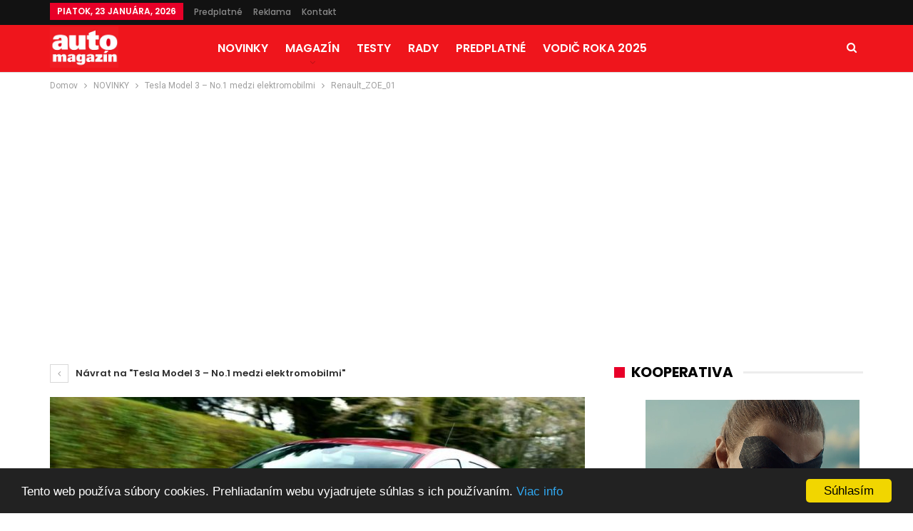

--- FILE ---
content_type: text/html; charset=UTF-8
request_url: https://automagazin.sk/2019/02/28/tesla-model-3-no-1-medzi-elektromobilmi/renault_zoe_01/
body_size: 169813
content:
	<!DOCTYPE html>
		<!--[if IE 8]>
	<html class="ie ie8" lang="sk-SK" prefix="og: http://ogp.me/ns# fb: http://ogp.me/ns/fb#"> <![endif]-->
	<!--[if IE 9]>
	<html class="ie ie9" lang="sk-SK" prefix="og: http://ogp.me/ns# fb: http://ogp.me/ns/fb#"> <![endif]-->
	<!--[if gt IE 9]><!-->
<html lang="sk-SK" prefix="og: http://ogp.me/ns# fb: http://ogp.me/ns/fb#"> <!--<![endif]-->
	<head>
				<meta charset="UTF-8">
		<meta http-equiv="X-UA-Compatible" content="IE=edge">
		<meta name="viewport" content="width=device-width, initial-scale=1.0">
		<link rel="pingback" href="https://automagazin.sk/xmlrpc.php"/>
<script type="text/javascript">
    window.cookieconsent_options = {"message":"Tento web používa súbory cookies. Prehliadaním webu vyjadrujete súhlas s ich používaním.","dismiss":"Súhlasím","learnMore":"Viac info","link":"https://automagazin.sk/ochrana-osobnych-udajov/","theme":"dark-bottom"};
</script>

<script type="text/javascript" src="//cdnjs.cloudflare.com/ajax/libs/cookieconsent2/1.0.9/cookieconsent.min.js"></script>
		<title>Renault_ZOE_01 &#8211; Automagazin.sk &#8211; Novinky, testy, recenzie</title>
<link rel='dns-prefetch' href='//fonts.googleapis.com' />
<link rel='dns-prefetch' href='//s.w.org' />
<link rel="alternate" type="application/rss+xml" title="RSS kanál: Automagazin.sk - Novinky, testy, recenzie &raquo;" href="https://automagazin.sk/feed/" />
<link rel="alternate" type="application/rss+xml" title="RSS kanál komentárov webu Automagazin.sk - Novinky, testy, recenzie &raquo;" href="https://automagazin.sk/comments/feed/" />
<link rel="alternate" type="application/rss+xml" title="RSS kanál komentárov webu Automagazin.sk - Novinky, testy, recenzie &raquo; ku článku Renault_ZOE_01" href="https://automagazin.sk/2019/02/28/tesla-model-3-no-1-medzi-elektromobilmi/renault_zoe_01/feed/" />
		<script type="text/javascript">
			window._wpemojiSettings = {"baseUrl":"https:\/\/s.w.org\/images\/core\/emoji\/12.0.0-1\/72x72\/","ext":".png","svgUrl":"https:\/\/s.w.org\/images\/core\/emoji\/12.0.0-1\/svg\/","svgExt":".svg","source":{"concatemoji":"https:\/\/automagazin.sk\/wp-includes\/js\/wp-emoji-release.min.js?ver=5.4.12"}};
			/*! This file is auto-generated */
			!function(e,a,t){var n,r,o,i=a.createElement("canvas"),p=i.getContext&&i.getContext("2d");function s(e,t){var a=String.fromCharCode;p.clearRect(0,0,i.width,i.height),p.fillText(a.apply(this,e),0,0);e=i.toDataURL();return p.clearRect(0,0,i.width,i.height),p.fillText(a.apply(this,t),0,0),e===i.toDataURL()}function c(e){var t=a.createElement("script");t.src=e,t.defer=t.type="text/javascript",a.getElementsByTagName("head")[0].appendChild(t)}for(o=Array("flag","emoji"),t.supports={everything:!0,everythingExceptFlag:!0},r=0;r<o.length;r++)t.supports[o[r]]=function(e){if(!p||!p.fillText)return!1;switch(p.textBaseline="top",p.font="600 32px Arial",e){case"flag":return s([127987,65039,8205,9895,65039],[127987,65039,8203,9895,65039])?!1:!s([55356,56826,55356,56819],[55356,56826,8203,55356,56819])&&!s([55356,57332,56128,56423,56128,56418,56128,56421,56128,56430,56128,56423,56128,56447],[55356,57332,8203,56128,56423,8203,56128,56418,8203,56128,56421,8203,56128,56430,8203,56128,56423,8203,56128,56447]);case"emoji":return!s([55357,56424,55356,57342,8205,55358,56605,8205,55357,56424,55356,57340],[55357,56424,55356,57342,8203,55358,56605,8203,55357,56424,55356,57340])}return!1}(o[r]),t.supports.everything=t.supports.everything&&t.supports[o[r]],"flag"!==o[r]&&(t.supports.everythingExceptFlag=t.supports.everythingExceptFlag&&t.supports[o[r]]);t.supports.everythingExceptFlag=t.supports.everythingExceptFlag&&!t.supports.flag,t.DOMReady=!1,t.readyCallback=function(){t.DOMReady=!0},t.supports.everything||(n=function(){t.readyCallback()},a.addEventListener?(a.addEventListener("DOMContentLoaded",n,!1),e.addEventListener("load",n,!1)):(e.attachEvent("onload",n),a.attachEvent("onreadystatechange",function(){"complete"===a.readyState&&t.readyCallback()})),(n=t.source||{}).concatemoji?c(n.concatemoji):n.wpemoji&&n.twemoji&&(c(n.twemoji),c(n.wpemoji)))}(window,document,window._wpemojiSettings);
		</script>
		<style type="text/css">
img.wp-smiley,
img.emoji {
	display: inline !important;
	border: none !important;
	box-shadow: none !important;
	height: 1em !important;
	width: 1em !important;
	margin: 0 .07em !important;
	vertical-align: -0.1em !important;
	background: none !important;
	padding: 0 !important;
}
</style>
	<link rel='stylesheet' id='contact-form-7-css'  href='https://automagazin.sk/wp-content/plugins/contact-form-7/includes/css/styles.css?ver=5.3' type='text/css' media='all' />
<link rel='stylesheet' id='tablepress-default-css'  href='https://automagazin.sk/wp-content/plugins/tablepress/css/default.min.css?ver=1.9.1' type='text/css' media='all' />
<link rel='stylesheet' id='better-framework-main-fonts-css'  href='https://fonts.googleapis.com/css?family=Roboto:400%7CPoppins:400,500,600,500italic,700' type='text/css' media='all' />
<script type='text/javascript' src='https://automagazin.sk/wp-includes/js/jquery/jquery.js?ver=1.12.4-wp'></script>
<script type='text/javascript' src='https://automagazin.sk/wp-includes/js/jquery/jquery-migrate.min.js?ver=1.4.1'></script>
<!--[if lt IE 9]>
<script type='text/javascript' src='https://automagazin.sk/wp-content/themes/publisher/includes/libs/better-framework/assets/js/html5shiv.min.js?ver=3.5.2'></script>
<![endif]-->
<!--[if lt IE 9]>
<script type='text/javascript' src='https://automagazin.sk/wp-content/themes/publisher/includes/libs/better-framework/assets/js/respond.min.js?ver=3.5.2'></script>
<![endif]-->
<link rel='https://api.w.org/' href='https://automagazin.sk/wp-json/' />
<link rel="EditURI" type="application/rsd+xml" title="RSD" href="https://automagazin.sk/xmlrpc.php?rsd" />
<link rel="wlwmanifest" type="application/wlwmanifest+xml" href="https://automagazin.sk/wp-includes/wlwmanifest.xml" /> 
<meta name="generator" content="WordPress 5.4.12" />
<link rel='shortlink' href='https://automagazin.sk/?p=100604' />
<link rel="alternate" type="application/json+oembed" href="https://automagazin.sk/wp-json/oembed/1.0/embed?url=https%3A%2F%2Fautomagazin.sk%2F2019%2F02%2F28%2Ftesla-model-3-no-1-medzi-elektromobilmi%2Frenault_zoe_01%2F" />
<link rel="alternate" type="text/xml+oembed" href="https://automagazin.sk/wp-json/oembed/1.0/embed?url=https%3A%2F%2Fautomagazin.sk%2F2019%2F02%2F28%2Ftesla-model-3-no-1-medzi-elektromobilmi%2Frenault_zoe_01%2F&#038;format=xml" />
			<link rel="amphtml" href="https://automagazin.sk/amp/2019/02/28/tesla-model-3-no-1-medzi-elektromobilmi/renault_zoe_01//"/>
			<script type="text/javascript">
(function(url){
	if(/(?:Chrome\/26\.0\.1410\.63 Safari\/537\.31|WordfenceTestMonBot)/.test(navigator.userAgent)){ return; }
	var addEvent = function(evt, handler) {
		if (window.addEventListener) {
			document.addEventListener(evt, handler, false);
		} else if (window.attachEvent) {
			document.attachEvent('on' + evt, handler);
		}
	};
	var removeEvent = function(evt, handler) {
		if (window.removeEventListener) {
			document.removeEventListener(evt, handler, false);
		} else if (window.detachEvent) {
			document.detachEvent('on' + evt, handler);
		}
	};
	var evts = 'contextmenu dblclick drag dragend dragenter dragleave dragover dragstart drop keydown keypress keyup mousedown mousemove mouseout mouseover mouseup mousewheel scroll'.split(' ');
	var logHuman = function() {
		if (window.wfLogHumanRan) { return; }
		window.wfLogHumanRan = true;
		var wfscr = document.createElement('script');
		wfscr.type = 'text/javascript';
		wfscr.async = true;
		wfscr.src = url + '&r=' + Math.random();
		(document.getElementsByTagName('head')[0]||document.getElementsByTagName('body')[0]).appendChild(wfscr);
		for (var i = 0; i < evts.length; i++) {
			removeEvent(evts[i], logHuman);
		}
	};
	for (var i = 0; i < evts.length; i++) {
		addEvent(evts[i], logHuman);
	}
})('//automagazin.sk/?wordfence_lh=1&hid=F8B849B5C75BF7A8B916F70F315F6948');
</script><script type='text/javascript' src='https://ad.netropolis.sk/www/delivery/spcjs.php?id=14'></script><meta name="generator" content="Powered by WPBakery Page Builder - drag and drop page builder for WordPress."/>
<!--[if lte IE 9]><link rel="stylesheet" type="text/css" href="https://automagazin.sk/wp-content/plugins/js_composer/assets/css/vc_lte_ie9.min.css" media="screen"><![endif]--><script type="application/ld+json">{
    "@context": "http:\/\/schema.org\/",
    "@type": "organization",
    "@id": "#organization",
    "logo": {
        "@type": "ImageObject",
        "url": "https:\/\/automagazin.sk\/wp-content\/uploads\/2018\/05\/logo.jpg"
    },
    "url": "https:\/\/automagazin.sk\/",
    "name": "Automagazin.sk - Novinky, testy, recenzie",
    "description": "Ofici\u00e1lne str\u00e1nky naj\u010d\u00edtanej\u0161ieho motoristick\u00e9ho magaz\u00ednu na Slovensku"
}</script>
<script type="application/ld+json">{
    "@context": "http:\/\/schema.org\/",
    "@type": "WebSite",
    "name": "Automagazin.sk - Novinky, testy, recenzie",
    "alternateName": "Ofici\u00e1lne str\u00e1nky naj\u010d\u00edtanej\u0161ieho motoristick\u00e9ho magaz\u00ednu na Slovensku",
    "url": "https:\/\/automagazin.sk\/"
}</script>
<script type="application/ld+json">{
    "@context": "http:\/\/schema.org\/",
    "@type": "ImageObject",
    "headline": "Renault_ZOE_01",
    "datePublished": "2019-03-01",
    "dateModified": "2019-03-01",
    "author": {
        "@type": "Person",
        "@id": "#person-JakubJesenski",
        "name": "Jakub Jesenski"
    },
    "image": {
        "@type": "ImageObject",
        "url": "https:\/\/automagazin.sk\/wp-content\/uploads\/2019\/03\/Renault_ZOE_01.jpg",
        "width": 900,
        "height": 600
    },
    "interactionStatistic": [
        {
            "@type": "InteractionCounter",
            "interactionType": "http:\/\/schema.org\/CommentAction",
            "userInteractionCount": "0"
        }
    ],
    "publisher": {
        "@id": "#organization"
    },
    "mainEntityOfPage": "https:\/\/automagazin.sk\/2019\/02\/28\/tesla-model-3-no-1-medzi-elektromobilmi\/renault_zoe_01\/"
}</script>
<link rel='stylesheet' id='bf-minifed-css-1' href='https://automagazin.sk/wp-content/bs-booster-cache/c41497213d107b21c0feb5d9830f9fb8.css' type='text/css' media='all' />
<link rel='stylesheet' id='3.2.0-1767865820' href='https://automagazin.sk/wp-content/bs-booster-cache/8859c5a037d5e07cc3b3d52d5b6f934b.css' type='text/css' media='all' />
<link rel="icon" href="https://automagazin.sk/wp-content/uploads/2020/07/cropped-35272170_816649945190744_2249380084945256448_o-32x32.png" sizes="32x32" />
<link rel="icon" href="https://automagazin.sk/wp-content/uploads/2020/07/cropped-35272170_816649945190744_2249380084945256448_o-192x192.png" sizes="192x192" />
<link rel="apple-touch-icon" href="https://automagazin.sk/wp-content/uploads/2020/07/cropped-35272170_816649945190744_2249380084945256448_o-180x180.png" />
<meta name="msapplication-TileImage" content="https://automagazin.sk/wp-content/uploads/2020/07/cropped-35272170_816649945190744_2249380084945256448_o-270x270.png" />
<noscript><style type="text/css"> .wpb_animate_when_almost_visible { opacity: 1; }</style></noscript>
<!-- START - Open Graph for Facebook, Google+ and Twitter Card Tags 2.2.4.2 -->
 <!-- Facebook Open Graph -->
  <meta property="og:site_name" content="Automagazin.sk - Novinky, testy, recenzie"/>
  <meta property="og:title" content="Renault_ZOE_01"/>
  <meta property="og:url" content="https://automagazin.sk/2019/02/28/tesla-model-3-no-1-medzi-elektromobilmi/renault_zoe_01/"/>
  <meta property="og:type" content="article"/>
  <meta property="og:description" content="Oficiálne stránky najčítanejšieho motoristického magazínu na Slovensku"/>
  <meta property="og:image" content="https://automagazin.sk/wp-content/uploads/2018/12/logo.jpg"/>
  <meta property="article:publisher" content="https://www.facebook.com/automagazin.sk/"/>
 <!-- Google+ / Schema.org -->
  <meta itemprop="name" content="Renault_ZOE_01"/>
  <meta itemprop="headline" content="Renault_ZOE_01"/>
  <meta itemprop="description" content="Oficiálne stránky najčítanejšieho motoristického magazínu na Slovensku"/>
  <meta itemprop="image" content="https://automagazin.sk/wp-content/uploads/2018/12/logo.jpg"/>
  <meta itemprop="author" content="Jakub Jesenski"/>
  <!--<meta itemprop="publisher" content="Automagazin.sk - Novinky, testy, recenzie"/>--> <!-- To solve: The attribute publisher.itemtype has an invalid value -->
 <!-- Twitter Cards -->
  <meta name="twitter:title" content="Renault_ZOE_01"/>
  <meta name="twitter:url" content="https://automagazin.sk/2019/02/28/tesla-model-3-no-1-medzi-elektromobilmi/renault_zoe_01/"/>
  <meta name="twitter:description" content="Oficiálne stránky najčítanejšieho motoristického magazínu na Slovensku"/>
  <meta name="twitter:image" content="https://automagazin.sk/wp-content/uploads/2018/12/logo.jpg"/>
  <meta name="twitter:card" content="summary_large_image"/>
 <!-- SEO -->
 <!-- Misc. tags -->
 <!-- is_singular -->
<!-- END - Open Graph for Facebook, Google+ and Twitter Card Tags 2.2.4.2 -->
	
		<script async src="https://pagead2.googlesyndication.com/pagead/js/adsbygoogle.js?client=ca-pub-9513049543762942"
     crossorigin="anonymous"></script>
	<style>
		#menu-item-212939 a, .menu-item-212939 a {
       			 color: yellow !important;
		}

	</style>
	</head>

<body class="attachment attachment-template-default single single-attachment postid-100604 attachmentid-100604 attachment-jpeg active-light-box ltr close-rh page-layout-2-col-right full-width active-sticky-sidebar main-menu-sticky active-ajax-search  wpb-js-composer js-comp-ver-5.4.5 vc_responsive bs-ll-a" dir="ltr">
<div class="off-canvas-overlay"></div>
<div class="off-canvas-container right skin-white">
	<div class="off-canvas-inner">
		<spn class="canvas-close"><i></i></spn>
					<div class="off-canvas-header">
									<div class="logo">

						<a href="https://automagazin.sk/">
							<img src="https://automagazin.sk/wp-content/uploads/2018/05/logo.jpg"
							     alt="Automagazin.sk">
						</a>
					</div>
										<div class="site-name">Automagazin.sk</div>
									<div class="site-description">Oficiálne stránky najčítanejšieho motoristického magazínu na Slovensku</div>
			</div>
						<div class="off-canvas-search">
				<form role="search" method="get" action="https://automagazin.sk">
					<input type="text" name="s" value=""
					       placeholder="Hľadať...">
					<i class="fa fa-search"></i>
				</form>
			</div>
						<div class="off-canvas-menu">
				<div class="off-canvas-menu-fallback"></div>
			</div>
						<div class="off_canvas_footer">
				<div class="off_canvas_footer-info entry-content">
									</div>
			</div>
				</div>
</div>
		<div class="main-wrap content-main-wrap">
			<header id="header" class="site-header header-style-8 full-width" itemscope="itemscope" itemtype="https://schema.org/WPHeader">
		<section class="topbar topbar-style-1 hidden-xs hidden-xs">
	<div class="content-wrap">
		<div class="container">
			<div class="topbar-inner clearfix">

				
				<div class="section-menu">
						<div id="menu-top" class="menu top-menu-wrapper" role="navigation" itemscope="itemscope" itemtype="https://schema.org/SiteNavigationElement">
		<nav class="top-menu-container">

			<ul id="top-navigation" class="top-menu menu clearfix bsm-pure">
									<li id="topbar-date" class="menu-item menu-item-date">
					<span
						class="topbar-date">piatok, 23 januára, 2026</span>
					</li>
					<li id="menu-item-52651" class="menu-item menu-item-type-custom menu-item-object-custom better-anim-fade menu-item-52651"><a target="_blank" rel="noopener noreferrer" href="http://www.ipredplatne.sk/katalog-produktov/noviny-a-casopisy/automagazin-profi-auto">Predplatné</a></li>
<li id="menu-item-135519" class="menu-item menu-item-type-post_type menu-item-object-page better-anim-fade menu-item-135519"><a href="https://automagazin.sk/reklama-automagazin/">Reklama</a></li>
<li id="menu-item-95" class="menu-item menu-item-type-post_type menu-item-object-page better-anim-fade menu-item-95"><a href="https://automagazin.sk/kontakt/">Kontakt</a></li>
			</ul>

		</nav>
	</div>
				</div>
			</div>
		</div>
	</div>
</section>
		<div class="content-wrap">
			<div class="container">
				<div class="header-inner clearfix">
					<div id="site-branding" class="site-branding">
	<p  id="site-title" class="logo h1 img-logo">
	<a href="https://automagazin.sk/" itemprop="url" rel="home">
					<img id="site-logo" src="https://automagazin.sk/wp-content/uploads/2018/05/logo.jpg"
			     alt="Automagazin"  data-bsrjs="https://automagazin.sk/wp-content/uploads/2018/05/logo.jpg"  />

			<span class="site-title">Automagazin - Oficiálne stránky najčítanejšieho motoristického magazínu na Slovensku</span>
				</a>
</p>
</div><!-- .site-branding -->
<nav id="menu-main" class="menu main-menu-container  show-search-item menu-actions-btn-width-1" role="navigation" itemscope="itemscope" itemtype="https://schema.org/SiteNavigationElement">
			<div class="menu-action-buttons width-1">
							<div class="search-container close">
					<span class="search-handler"><i class="fa fa-search"></i></span>

					<div class="search-box clearfix">
						<form role="search" method="get" class="search-form clearfix" action="https://automagazin.sk">
	<input type="search" class="search-field"
	       placeholder="Hľadať..."
	       value="" name="s"
	       title="Vyhľadávanie pre"
	       autocomplete="off">
	<input type="submit" class="search-submit" value="Hľadať">
</form><!-- .search-form -->
					</div>
				</div>
						</div>
			<ul id="main-navigation" class="main-menu menu bsm-pure clearfix">
		<li id="menu-item-145136" class="menu-item menu-item-type-taxonomy menu-item-object-category menu-term-18 better-anim-fade menu-item-145136"><a href="https://automagazin.sk/category/novinky/">NOVINKY</a></li>
<li id="menu-item-145133" class="menu-item menu-item-type-taxonomy menu-item-object-category menu-item-has-children menu-term-5081 better-anim-fade menu-item-145133"><a href="https://automagazin.sk/category/magazin/">MAGAZÍN</a>
<ul class="sub-menu">
	<li id="menu-item-145134" class="menu-item menu-item-type-taxonomy menu-item-object-category menu-item-has-children menu-term-4310 better-anim-fade menu-item-145134"><a href="https://automagazin.sk/category/magazin/blog-am/">Blog AM</a>
	<ul class="sub-menu">
		<li id="menu-item-145261" class="menu-item menu-item-type-taxonomy menu-item-object-category menu-term-26 better-anim-fade menu-item-145261"><a href="https://automagazin.sk/category/magazin/emobilita/">E-mobilita</a></li>
	</ul>
</li>
	<li id="menu-item-145263" class="menu-item menu-item-type-taxonomy menu-item-object-category menu-item-has-children menu-term-12596 better-anim-fade menu-item-145263"><a href="https://automagazin.sk/category/magazin/motosport/">Motošport</a>
	<ul class="sub-menu">
		<li id="menu-item-145262" class="menu-item menu-item-type-taxonomy menu-item-object-category menu-term-4300 better-anim-fade menu-item-145262"><a href="https://automagazin.sk/category/magazin/formula-e/">Formula E</a></li>
		<li id="menu-item-145511" class="menu-item menu-item-type-taxonomy menu-item-object-category menu-term-12597 better-anim-fade menu-item-145511"><a href="https://automagazin.sk/category/magazin/off-road/">Off-road</a></li>
	</ul>
</li>
	<li id="menu-item-145135" class="menu-item menu-item-type-taxonomy menu-item-object-category menu-term-1796 better-anim-fade menu-item-145135"><a href="https://automagazin.sk/category/magazin/cestovanie/">Cestovanie</a></li>
	<li id="menu-item-145264" class="menu-item menu-item-type-taxonomy menu-item-object-category menu-term-12598 better-anim-fade menu-item-145264"><a href="https://automagazin.sk/category/magazin/legendy/">Legendy</a></li>
</ul>
</li>
<li id="menu-item-145140" class="menu-item menu-item-type-taxonomy menu-item-object-category menu-term-12 better-anim-fade menu-item-145140"><a href="https://automagazin.sk/category/testy/">TESTY</a></li>
<li id="menu-item-145137" class="menu-item menu-item-type-taxonomy menu-item-object-category menu-term-12601 better-anim-fade menu-item-145137"><a href="https://automagazin.sk/category/rady/">RADY</a></li>
<li id="menu-item-52715" class="menu-item menu-item-type-custom menu-item-object-custom better-anim-fade menu-item-52715"><a href="http://www.ipredplatne.sk/katalog-produktov/noviny-a-casopisy/automagazin-profi-auto">PREDPLATNÉ</a></li>
<li id="menu-item-216488" class="menu-item menu-item-type-custom menu-item-object-custom better-anim-fade menu-item-216488"><a href="https://www.vodicroka.sk">Vodič roka 2025</a></li>
	</ul><!-- #main-navigation -->
</nav><!-- .main-menu-container -->
				</div>
			</div>
		</div>


	</header><!-- .header -->
	<div class="rh-header clearfix dark deferred-block-exclude">
		<div class="rh-container clearfix">

			<div class="menu-container close">
				<span class="menu-handler"><span class="lines"></span></span>
			</div><!-- .menu-container -->

			<div class="logo-container">
				<a href="https://automagazin.sk/" itemprop="url" rel="home">
											<img src="https://automagazin.sk/wp-content/uploads/2018/05/logo.jpg"
						     alt="Automagazin.sk - Novinky, testy, recenzie"  />				</a>
			</div><!-- .logo-container -->
		</div><!-- .rh-container -->
	</div><!-- .rh-header -->
<nav role="navigation" aria-label="Breadcrumbs" class="bf-breadcrumb clearfix bc-top-style"><div class="container bf-breadcrumb-container"><ul class="bf-breadcrumb-items" itemscope itemtype="http://schema.org/BreadcrumbList"><meta name="numberOfItems" content="4" /><meta name="itemListOrder" content="Ascending" /><li itemprop="itemListElement" itemscope itemtype="http://schema.org/ListItem" class="bf-breadcrumb-item bf-breadcrumb-begin"><a itemprop="item" href="https://automagazin.sk" rel="home""><span itemprop='name'>Domov</span><meta itemprop="position" content="1" /></a></li><li itemprop="itemListElement" itemscope itemtype="http://schema.org/ListItem" class="bf-breadcrumb-item"><a itemprop="item" href="https://automagazin.sk/category/novinky/" ><span itemprop='name'>NOVINKY</span><meta itemprop="position" content="2" /></a></li><li itemprop="itemListElement" itemscope itemtype="http://schema.org/ListItem" class="bf-breadcrumb-item"><a itemprop="item" href="https://automagazin.sk/2019/02/28/tesla-model-3-no-1-medzi-elektromobilmi/" ><span itemprop='name'>Tesla Model 3 – No.1 medzi elektromobilmi</span><meta itemprop="position" content="3" /></a></li><li itemprop="itemListElement" itemscope itemtype="http://schema.org/ListItem" class="bf-breadcrumb-item bf-breadcrumb-end"><span itemprop='name'>Renault_ZOE_01</span><meta itemprop="position" content="4" /><meta itemprop="item" content="https://automagazin.sk/2019/02/28/tesla-model-3-no-1-medzi-elektromobilmi/renault_zoe_01/"/></li></ul></div></nav><div class="container adcontainer"><div class="bsac bsac-clearfix adloc-after-header adloc-is-banner adloc-show-desktop adloc-show-tablet-portrait adloc-show-tablet-landscape adloc-show-phone location-header_after bsac-align-center bsac-column-1"><div id="bsac-179584-1608232483" class="bsac-container bsac-type-custom_code " itemscope="" itemtype="https://schema.org/WPAdBlock" data-adid="179584" data-type="custom_code"><script type='text/javascript'><!--// <![CDATA[
    OA_show(167);
// ]]> --></script>
<br clear="all" /><br /></div></div></div><div class="content-wrap">
		<main id="content" class="content-container">

		<div class="container layout-2-col layout-2-col-1 layout-right-sidebar layout-bc-before">
			<div class="row main-section">
										<div class="col-sm-8 content-column">
								<article id="post-100604" class="post-100604 attachment type-attachment status-inherit  single-attachment-content">
					<div class="return-to">
				<a href="https://automagazin.sk/2019/02/28/tesla-model-3-no-1-medzi-elektromobilmi/" class="heading-typo"><i
						class="fa fa-angle-left"></i> Návrat na &quot;Tesla Model 3 – No.1 medzi elektromobilmi&quot;</a>
			</div>
					<div class="single-featured">
							<a class="post-thumbnail" href="https://automagazin.sk/wp-content/uploads/2019/03/Renault_ZOE_01.jpg">
					<img src="https://automagazin.sk/wp-content/uploads/2019/03/Renault_ZOE_01-750x430.jpg"
					     alt="Renault_ZOE_01">
				</a>
						</div>

		<header class="attachment-header">
			<h1 class="attachment-title">Renault_ZOE_01</h1>		</header>

					<div class="pagination bs-links-pagination clearfix" itemscope="itemscope" itemtype="https://schema.org/SiteNavigationElement/Pagination">
									<div
						class="newer"><a href='https://automagazin.sk/2019/02/28/tesla-model-3-no-1-medzi-elektromobilmi/renault_zoe_02/'>Ďalšie <i class="fa fa-angle-double-right"></i></a></div>
										<div
						class="older"><a href='https://automagazin.sk/2019/02/28/tesla-model-3-no-1-medzi-elektromobilmi/renault_ez-go_03/'><i class="fa fa-angle-double-left"></i> Predchádzajúce</a></div>
								</div>
						<div class="parent-images clearfix">
			<ul class="listing listing-attachment-siblings columns-5">
										<li class="listing-item item-100608">
							<a class="img-holder" itemprop="url" rel="bookmark"
							   href="https://automagazin.sk/2019/02/28/tesla-model-3-no-1-medzi-elektromobilmi/rimac-c-two_01/"
								 title="Renault_ZOE_01" data-src="https://automagazin.sk/wp-content/uploads/2019/03/rimac-c-two_01-150x150.jpg">
								<i class="fa fa-eye"></i></a>
						</li>
												<li class="listing-item item-100609">
							<a class="img-holder" itemprop="url" rel="bookmark"
							   href="https://automagazin.sk/2019/02/28/tesla-model-3-no-1-medzi-elektromobilmi/rimac-c-two_02/"
								 title="Renault_ZOE_01" data-src="https://automagazin.sk/wp-content/uploads/2019/03/rimac-c-two_02-150x150.jpg">
								<i class="fa fa-eye"></i></a>
						</li>
												<li class="listing-item item-100610">
							<a class="img-holder" itemprop="url" rel="bookmark"
							   href="https://automagazin.sk/2019/02/28/tesla-model-3-no-1-medzi-elektromobilmi/rimac-c-two_03/"
								 title="Renault_ZOE_01" data-src="https://automagazin.sk/wp-content/uploads/2019/03/rimac-c-two_03-150x150.jpg">
								<i class="fa fa-eye"></i></a>
						</li>
												<li class="listing-item item-100611">
							<a class="img-holder" itemprop="url" rel="bookmark"
							   href="https://automagazin.sk/2019/02/28/tesla-model-3-no-1-medzi-elektromobilmi/sf5_01/"
								 title="Renault_ZOE_01" data-src="https://automagazin.sk/wp-content/uploads/2019/03/SF5_01-150x150.jpg">
								<i class="fa fa-eye"></i></a>
						</li>
												<li class="listing-item item-100612">
							<a class="img-holder" itemprop="url" rel="bookmark"
							   href="https://automagazin.sk/2019/02/28/tesla-model-3-no-1-medzi-elektromobilmi/sf5_02/"
								 title="Renault_ZOE_01" data-src="https://automagazin.sk/wp-content/uploads/2019/03/SF5_02-150x150.jpg">
								<i class="fa fa-eye"></i></a>
						</li>
												<li class="listing-item item-100613">
							<a class="img-holder" itemprop="url" rel="bookmark"
							   href="https://automagazin.sk/2019/02/28/tesla-model-3-no-1-medzi-elektromobilmi/sf5_03-2/"
								 title="Renault_ZOE_01" data-src="https://automagazin.sk/wp-content/uploads/2019/03/SF5_03-150x150.jpg">
								<i class="fa fa-eye"></i></a>
						</li>
												<li class="listing-item item-100614">
							<a class="img-holder" itemprop="url" rel="bookmark"
							   href="https://automagazin.sk/2019/02/28/tesla-model-3-no-1-medzi-elektromobilmi/skoda_01-3/"
								 title="Renault_ZOE_01" data-src="https://automagazin.sk/wp-content/uploads/2019/03/ŠKODA_01-150x150.jpg">
								<i class="fa fa-eye"></i></a>
						</li>
												<li class="listing-item item-100615">
							<a class="img-holder" itemprop="url" rel="bookmark"
							   href="https://automagazin.sk/2019/02/28/tesla-model-3-no-1-medzi-elektromobilmi/skoda_02_e-citigo/"
								 title="Renault_ZOE_01" data-src="https://automagazin.sk/wp-content/uploads/2019/03/ŠKODA_02_e-Citigo-150x150.jpg">
								<i class="fa fa-eye"></i></a>
						</li>
												<li class="listing-item item-100616">
							<a class="img-holder" itemprop="url" rel="bookmark"
							   href="https://automagazin.sk/2019/02/28/tesla-model-3-no-1-medzi-elektromobilmi/tesla_model3_01/"
								 title="Renault_ZOE_01" data-src="https://automagazin.sk/wp-content/uploads/2019/03/Tesla_Model3_01-150x150.jpeg">
								<i class="fa fa-eye"></i></a>
						</li>
												<li class="listing-item item-100617">
							<a class="img-holder" itemprop="url" rel="bookmark"
							   href="https://automagazin.sk/2019/02/28/tesla-model-3-no-1-medzi-elektromobilmi/tesla_model3_03/"
								 title="Renault_ZOE_01" data-src="https://automagazin.sk/wp-content/uploads/2019/03/Tesla_Model3_03-150x150.jpg">
								<i class="fa fa-eye"></i></a>
						</li>
												<li class="listing-item item-100618">
							<a class="img-holder" itemprop="url" rel="bookmark"
							   href="https://automagazin.sk/2019/02/28/tesla-model-3-no-1-medzi-elektromobilmi/tesla_model3_04/"
								 title="Renault_ZOE_01" data-src="https://automagazin.sk/wp-content/uploads/2019/03/Tesla_Model3_04-150x150.jpg">
								<i class="fa fa-eye"></i></a>
						</li>
												<li class="listing-item item-100619">
							<a class="img-holder" itemprop="url" rel="bookmark"
							   href="https://automagazin.sk/2019/02/28/tesla-model-3-no-1-medzi-elektromobilmi/tesla_model3_05/"
								 title="Renault_ZOE_01" data-src="https://automagazin.sk/wp-content/uploads/2019/03/Tesla_Model3_05-150x150.jpg">
								<i class="fa fa-eye"></i></a>
						</li>
												<li class="listing-item item-100620">
							<a class="img-holder" itemprop="url" rel="bookmark"
							   href="https://automagazin.sk/2019/02/28/tesla-model-3-no-1-medzi-elektromobilmi/tesla_model3_06/"
								 title="Renault_ZOE_01" data-src="https://automagazin.sk/wp-content/uploads/2019/03/Tesla_Model3_06-150x150.jpg">
								<i class="fa fa-eye"></i></a>
						</li>
												<li class="listing-item item-100621">
							<a class="img-holder" itemprop="url" rel="bookmark"
							   href="https://automagazin.sk/2019/02/28/tesla-model-3-no-1-medzi-elektromobilmi/tesla_model3_07/"
								 title="Renault_ZOE_01" data-src="https://automagazin.sk/wp-content/uploads/2019/03/Tesla_Model3_07-150x150.jpg">
								<i class="fa fa-eye"></i></a>
						</li>
												<li class="listing-item item-100622">
							<a class="img-holder" itemprop="url" rel="bookmark"
							   href="https://automagazin.sk/2019/02/28/tesla-model-3-no-1-medzi-elektromobilmi/tesla_model3_08/"
								 title="Renault_ZOE_01" data-src="https://automagazin.sk/wp-content/uploads/2019/03/Tesla_Model3_08-150x150.jpg">
								<i class="fa fa-eye"></i></a>
						</li>
												<li class="listing-item item-100623">
							<a class="img-holder" itemprop="url" rel="bookmark"
							   href="https://automagazin.sk/2019/02/28/tesla-model-3-no-1-medzi-elektromobilmi/tesla_model3_09/"
								 title="Renault_ZOE_01" data-src="https://automagazin.sk/wp-content/uploads/2019/03/Tesla_Model3_09-150x150.jpg">
								<i class="fa fa-eye"></i></a>
						</li>
												<li class="listing-item item-100624">
							<a class="img-holder" itemprop="url" rel="bookmark"
							   href="https://automagazin.sk/2019/02/28/tesla-model-3-no-1-medzi-elektromobilmi/tesla_model3_10/"
								 title="Renault_ZOE_01" data-src="https://automagazin.sk/wp-content/uploads/2019/03/Tesla_Model3_10-150x150.jpg">
								<i class="fa fa-eye"></i></a>
						</li>
												<li class="listing-item item-100625">
							<a class="img-holder" itemprop="url" rel="bookmark"
							   href="https://automagazin.sk/2019/02/28/tesla-model-3-no-1-medzi-elektromobilmi/tesla_model3_11/"
								 title="Renault_ZOE_01" data-src="https://automagazin.sk/wp-content/uploads/2019/03/Tesla_Model3_11-150x150.jpg">
								<i class="fa fa-eye"></i></a>
						</li>
												<li class="listing-item item-100626">
							<a class="img-holder" itemprop="url" rel="bookmark"
							   href="https://automagazin.sk/2019/02/28/tesla-model-3-no-1-medzi-elektromobilmi/tesla_model3_12/"
								 title="Renault_ZOE_01" data-src="https://automagazin.sk/wp-content/uploads/2019/03/Tesla_Model3_12-150x150.jpg">
								<i class="fa fa-eye"></i></a>
						</li>
												<li class="listing-item item-100627">
							<a class="img-holder" itemprop="url" rel="bookmark"
							   href="https://automagazin.sk/2019/02/28/tesla-model-3-no-1-medzi-elektromobilmi/tesla_musk_2/"
								 title="Renault_ZOE_01" data-src="https://automagazin.sk/wp-content/uploads/2019/03/TEsla_Musk_2-150x150.jpg">
								<i class="fa fa-eye"></i></a>
						</li>
												<li class="listing-item item-100628">
							<a class="img-holder" itemprop="url" rel="bookmark"
							   href="https://automagazin.sk/2019/02/28/tesla-model-3-no-1-medzi-elektromobilmi/tesla_musk_elon/"
								 title="Renault_ZOE_01" data-src="https://automagazin.sk/wp-content/uploads/2019/03/TESLA_MUSK_ELON-150x150.jpg">
								<i class="fa fa-eye"></i></a>
						</li>
												<li class="listing-item item-100629">
							<a class="img-holder" itemprop="url" rel="bookmark"
							   href="https://automagazin.sk/2019/02/28/tesla-model-3-no-1-medzi-elektromobilmi/tesla_semi_01-2/"
								 title="Renault_ZOE_01" data-src="https://automagazin.sk/wp-content/uploads/2019/03/Tesla_Semi_01-150x150.jpg">
								<i class="fa fa-eye"></i></a>
						</li>
												<li class="listing-item item-100630">
							<a class="img-holder" itemprop="url" rel="bookmark"
							   href="https://automagazin.sk/2019/02/28/tesla-model-3-no-1-medzi-elektromobilmi/tesla_semi_02-3/"
								 title="Renault_ZOE_01" data-src="https://automagazin.sk/wp-content/uploads/2019/03/tesla_semi_02-150x150.jpg">
								<i class="fa fa-eye"></i></a>
						</li>
												<li class="listing-item item-100631">
							<a class="img-holder" itemprop="url" rel="bookmark"
							   href="https://automagazin.sk/2019/02/28/tesla-model-3-no-1-medzi-elektromobilmi/tesla_semi_03-2/"
								 title="Renault_ZOE_01" data-src="https://automagazin.sk/wp-content/uploads/2019/03/Tesla_Semi_03-150x150.jpg">
								<i class="fa fa-eye"></i></a>
						</li>
												<li class="listing-item item-100632">
							<a class="img-holder" itemprop="url" rel="bookmark"
							   href="https://automagazin.sk/2019/02/28/tesla-model-3-no-1-medzi-elektromobilmi/toyota_mirai_00/"
								 title="Renault_ZOE_01" data-src="https://automagazin.sk/wp-content/uploads/2019/03/Toyota_Mirai_00-150x150.jpg">
								<i class="fa fa-eye"></i></a>
						</li>
												<li class="listing-item item-100633">
							<a class="img-holder" itemprop="url" rel="bookmark"
							   href="https://automagazin.sk/2019/02/28/tesla-model-3-no-1-medzi-elektromobilmi/toyota_mirai_02/"
								 title="Renault_ZOE_01" data-src="https://automagazin.sk/wp-content/uploads/2019/03/Toyota_Mirai_02-150x150.jpg">
								<i class="fa fa-eye"></i></a>
						</li>
												<li class="listing-item item-100634">
							<a class="img-holder" itemprop="url" rel="bookmark"
							   href="https://automagazin.sk/2019/02/28/tesla-model-3-no-1-medzi-elektromobilmi/toyota_mirai_03/"
								 title="Renault_ZOE_01" data-src="https://automagazin.sk/wp-content/uploads/2019/03/Toyota_Mirai_03-150x150.jpg">
								<i class="fa fa-eye"></i></a>
						</li>
												<li class="listing-item item-100635">
							<a class="img-holder" itemprop="url" rel="bookmark"
							   href="https://automagazin.sk/2019/02/28/tesla-model-3-no-1-medzi-elektromobilmi/vw_e-up_00/"
								 title="Renault_ZOE_01" data-src="https://automagazin.sk/wp-content/uploads/2019/03/VW_e-UP_00-150x150.jpg">
								<i class="fa fa-eye"></i></a>
						</li>
												<li class="listing-item item-100636">
							<a class="img-holder" itemprop="url" rel="bookmark"
							   href="https://automagazin.sk/2019/02/28/tesla-model-3-no-1-medzi-elektromobilmi/vw_e-up_01/"
								 title="Renault_ZOE_01" data-src="https://automagazin.sk/wp-content/uploads/2019/03/VW_e-UP_01-150x150.jpg">
								<i class="fa fa-eye"></i></a>
						</li>
												<li class="listing-item item-100637">
							<a class="img-holder" itemprop="url" rel="bookmark"
							   href="https://automagazin.sk/2019/02/28/tesla-model-3-no-1-medzi-elektromobilmi/vw_e-up_02/"
								 title="Renault_ZOE_01" data-src="https://automagazin.sk/wp-content/uploads/2019/03/VW_e-UP_02-e1551413333684-150x150.jpg">
								<i class="fa fa-eye"></i></a>
						</li>
												<li class="listing-item item-100638">
							<a class="img-holder" itemprop="url" rel="bookmark"
							   href="https://automagazin.sk/2019/02/28/tesla-model-3-no-1-medzi-elektromobilmi/vw_e-up_03/"
								 title="Renault_ZOE_01" data-src="https://automagazin.sk/wp-content/uploads/2019/03/VW_e-UP_03-150x150.jpg">
								<i class="fa fa-eye"></i></a>
						</li>
												<li class="listing-item item-100639">
							<a class="img-holder" itemprop="url" rel="bookmark"
							   href="https://automagazin.sk/2019/02/28/tesla-model-3-no-1-medzi-elektromobilmi/vw_id_neo_01/"
								 title="Renault_ZOE_01" data-src="https://automagazin.sk/wp-content/uploads/2019/03/VW_ID_Neo_01-150x150.jpg">
								<i class="fa fa-eye"></i></a>
						</li>
												<li class="listing-item item-100640">
							<a class="img-holder" itemprop="url" rel="bookmark"
							   href="https://automagazin.sk/2019/02/28/tesla-model-3-no-1-medzi-elektromobilmi/vw_id_neo_02/"
								 title="Renault_ZOE_01" data-src="https://automagazin.sk/wp-content/uploads/2019/03/VW_ID_Neo_02-150x150.jpg">
								<i class="fa fa-eye"></i></a>
						</li>
												<li class="listing-item item-100641">
							<a class="img-holder" itemprop="url" rel="bookmark"
							   href="https://automagazin.sk/2019/02/28/tesla-model-3-no-1-medzi-elektromobilmi/vw_id_neo_03/"
								 title="Renault_ZOE_01" data-src="https://automagazin.sk/wp-content/uploads/2019/03/VW_ID_Neo_03-150x150.jpg">
								<i class="fa fa-eye"></i></a>
						</li>
												<li class="listing-item item-100642">
							<a class="img-holder" itemprop="url" rel="bookmark"
							   href="https://automagazin.sk/2019/02/28/tesla-model-3-no-1-medzi-elektromobilmi/vw-id-vizzion_01-3/"
								 title="Renault_ZOE_01" data-src="https://automagazin.sk/wp-content/uploads/2019/03/vw-id-vizzion_01-150x150.jpg">
								<i class="fa fa-eye"></i></a>
						</li>
												<li class="listing-item item-100643">
							<a class="img-holder" itemprop="url" rel="bookmark"
							   href="https://automagazin.sk/2019/02/28/tesla-model-3-no-1-medzi-elektromobilmi/vw-id-vizzion_02-3/"
								 title="Renault_ZOE_01" data-src="https://automagazin.sk/wp-content/uploads/2019/03/vw-id-vizzion_02-150x150.jpg">
								<i class="fa fa-eye"></i></a>
						</li>
												<li class="listing-item item-100644">
							<a class="img-holder" itemprop="url" rel="bookmark"
							   href="https://automagazin.sk/2019/02/28/tesla-model-3-no-1-medzi-elektromobilmi/vw-id-vizzion_03-3/"
								 title="Renault_ZOE_01" data-src="https://automagazin.sk/wp-content/uploads/2019/03/vw-id-vizzion_03-150x150.jpg">
								<i class="fa fa-eye"></i></a>
						</li>
												<li class="listing-item item-100645">
							<a class="img-holder" itemprop="url" rel="bookmark"
							   href="https://automagazin.sk/2019/02/28/tesla-model-3-no-1-medzi-elektromobilmi/vw-id-vizzion_04-3/"
								 title="Renault_ZOE_01" data-src="https://automagazin.sk/wp-content/uploads/2019/03/vw-id-vizzion_04-150x150.jpg">
								<i class="fa fa-eye"></i></a>
						</li>
												<li class="listing-item item-100696">
							<a class="img-holder" itemprop="url" rel="bookmark"
							   href="https://automagazin.sk/2019/02/28/tesla-model-3-no-1-medzi-elektromobilmi/09-154/"
								 title="Renault_ZOE_01" data-src="https://automagazin.sk/wp-content/uploads/2019/02/09-17-150x150.jpg">
								<i class="fa fa-eye"></i></a>
						</li>
												<li class="listing-item item-100697">
							<a class="img-holder" itemprop="url" rel="bookmark"
							   href="https://automagazin.sk/2019/02/28/tesla-model-3-no-1-medzi-elektromobilmi/11-145/"
								 title="Renault_ZOE_01" data-src="https://automagazin.sk/wp-content/uploads/2019/02/11-16-150x150.jpg">
								<i class="fa fa-eye"></i></a>
						</li>
												<li class="listing-item item-100698">
							<a class="img-holder" itemprop="url" rel="bookmark"
							   href="https://automagazin.sk/2019/02/28/tesla-model-3-no-1-medzi-elektromobilmi/12-131/"
								 title="Renault_ZOE_01" data-src="https://automagazin.sk/wp-content/uploads/2019/02/12-150x150.png">
								<i class="fa fa-eye"></i></a>
						</li>
												<li class="listing-item item-100699">
							<a class="img-holder" itemprop="url" rel="bookmark"
							   href="https://automagazin.sk/2019/02/28/tesla-model-3-no-1-medzi-elektromobilmi/13-125/"
								 title="Renault_ZOE_01" data-src="https://automagazin.sk/wp-content/uploads/2019/02/13-14-150x150.jpg">
								<i class="fa fa-eye"></i></a>
						</li>
												<li class="listing-item item-100700">
							<a class="img-holder" itemprop="url" rel="bookmark"
							   href="https://automagazin.sk/2019/02/28/tesla-model-3-no-1-medzi-elektromobilmi/15-114/"
								 title="Renault_ZOE_01" data-src="https://automagazin.sk/wp-content/uploads/2019/02/15-15-150x150.jpg">
								<i class="fa fa-eye"></i></a>
						</li>
												<li class="listing-item item-100701">
							<a class="img-holder" itemprop="url" rel="bookmark"
							   href="https://automagazin.sk/2019/02/28/tesla-model-3-no-1-medzi-elektromobilmi/16-109/"
								 title="Renault_ZOE_01" data-src="https://automagazin.sk/wp-content/uploads/2019/02/16-15-150x150.jpg">
								<i class="fa fa-eye"></i></a>
						</li>
												<li class="listing-item item-100702">
							<a class="img-holder" itemprop="url" rel="bookmark"
							   href="https://automagazin.sk/2019/02/28/tesla-model-3-no-1-medzi-elektromobilmi/17-111/"
								 title="Renault_ZOE_01" data-src="https://automagazin.sk/wp-content/uploads/2019/02/17-15-150x150.jpg">
								<i class="fa fa-eye"></i></a>
						</li>
												<li class="listing-item item-100703">
							<a class="img-holder" itemprop="url" rel="bookmark"
							   href="https://automagazin.sk/2019/02/28/tesla-model-3-no-1-medzi-elektromobilmi/power-supply-for-hybrid-electric-car-2/"
								 title="Renault_ZOE_01" data-src="https://automagazin.sk/wp-content/uploads/2019/02/18-15-150x150.jpg">
								<i class="fa fa-eye"></i></a>
						</li>
												<li class="listing-item item-100704">
							<a class="img-holder" itemprop="url" rel="bookmark"
							   href="https://automagazin.sk/2019/02/28/tesla-model-3-no-1-medzi-elektromobilmi/audi_e-tron_gt_01/"
								 title="Renault_ZOE_01" data-src="https://automagazin.sk/wp-content/uploads/2019/02/AUDI_e-Tron_GT_01-150x150.jpg">
								<i class="fa fa-eye"></i></a>
						</li>
												<li class="listing-item item-100705">
							<a class="img-holder" itemprop="url" rel="bookmark"
							   href="https://automagazin.sk/2019/02/28/tesla-model-3-no-1-medzi-elektromobilmi/audi_e-tron_gt_02/"
								 title="Renault_ZOE_01" data-src="https://automagazin.sk/wp-content/uploads/2019/02/AUDI_e-Tron_GT_02-150x150.jpg">
								<i class="fa fa-eye"></i></a>
						</li>
												<li class="listing-item item-100706">
							<a class="img-holder" itemprop="url" rel="bookmark"
							   href="https://automagazin.sk/2019/02/28/tesla-model-3-no-1-medzi-elektromobilmi/audi_e-tron_gt_03/"
								 title="Renault_ZOE_01" data-src="https://automagazin.sk/wp-content/uploads/2019/02/AUDI_e-Tron_GT_03-150x150.jpg">
								<i class="fa fa-eye"></i></a>
						</li>
												<li class="listing-item item-100707">
							<a class="img-holder" itemprop="url" rel="bookmark"
							   href="https://automagazin.sk/2019/02/28/tesla-model-3-no-1-medzi-elektromobilmi/audi_e-tron_gt_04/"
								 title="Renault_ZOE_01" data-src="https://automagazin.sk/wp-content/uploads/2019/02/AUDI_e-Tron_GT_04-150x150.jpg">
								<i class="fa fa-eye"></i></a>
						</li>
												<li class="listing-item item-100708">
							<a class="img-holder" itemprop="url" rel="bookmark"
							   href="https://automagazin.sk/2019/02/28/tesla-model-3-no-1-medzi-elektromobilmi/audi_e-tron_gt_05/"
								 title="Renault_ZOE_01" data-src="https://automagazin.sk/wp-content/uploads/2019/02/AUDI_e-Tron_GT_05-150x150.jpg">
								<i class="fa fa-eye"></i></a>
						</li>
												<li class="listing-item item-100709">
							<a class="img-holder" itemprop="url" rel="bookmark"
							   href="https://automagazin.sk/2019/02/28/tesla-model-3-no-1-medzi-elektromobilmi/audi_e-tron_gt_06/"
								 title="Renault_ZOE_01" data-src="https://automagazin.sk/wp-content/uploads/2019/02/AUDI_e-Tron_GT_06-150x150.jpg">
								<i class="fa fa-eye"></i></a>
						</li>
												<li class="listing-item item-100710">
							<a class="img-holder" itemprop="url" rel="bookmark"
							   href="https://automagazin.sk/2019/02/28/tesla-model-3-no-1-medzi-elektromobilmi/audi_pb18_e-tron_01/"
								 title="Renault_ZOE_01" data-src="https://automagazin.sk/wp-content/uploads/2019/02/AUDI_PB18_e-Tron_01-150x150.jpg">
								<i class="fa fa-eye"></i></a>
						</li>
												<li class="listing-item item-100711">
							<a class="img-holder" itemprop="url" rel="bookmark"
							   href="https://automagazin.sk/2019/02/28/tesla-model-3-no-1-medzi-elektromobilmi/audi_pb18_e-tron_02/"
								 title="Renault_ZOE_01" data-src="https://automagazin.sk/wp-content/uploads/2019/02/AUDI_PB18_e-Tron_02-150x150.jpg">
								<i class="fa fa-eye"></i></a>
						</li>
												<li class="listing-item item-100712">
							<a class="img-holder" itemprop="url" rel="bookmark"
							   href="https://automagazin.sk/2019/02/28/tesla-model-3-no-1-medzi-elektromobilmi/audi_pb18_e-tron_03/"
								 title="Renault_ZOE_01" data-src="https://automagazin.sk/wp-content/uploads/2019/02/AUDI_PB18_e-Tron_03-150x150.jpg">
								<i class="fa fa-eye"></i></a>
						</li>
												<li class="listing-item item-100713">
							<a class="img-holder" itemprop="url" rel="bookmark"
							   href="https://automagazin.sk/2019/02/28/tesla-model-3-no-1-medzi-elektromobilmi/audi_pb18_e-tron_04/"
								 title="Renault_ZOE_01" data-src="https://automagazin.sk/wp-content/uploads/2019/02/AUDI_PB18_e-Tron_04-150x150.jpg">
								<i class="fa fa-eye"></i></a>
						</li>
												<li class="listing-item item-100714">
							<a class="img-holder" itemprop="url" rel="bookmark"
							   href="https://automagazin.sk/2019/02/28/tesla-model-3-no-1-medzi-elektromobilmi/audi_pb18_e-tron_05/"
								 title="Renault_ZOE_01" data-src="https://automagazin.sk/wp-content/uploads/2019/02/AUDI_PB18_e-Tron_05-150x150.jpg">
								<i class="fa fa-eye"></i></a>
						</li>
												<li class="listing-item item-100715">
							<a class="img-holder" itemprop="url" rel="bookmark"
							   href="https://automagazin.sk/2019/02/28/tesla-model-3-no-1-medzi-elektromobilmi/bollinger_00/"
								 title="Renault_ZOE_01" data-src="https://automagazin.sk/wp-content/uploads/2019/02/Bollinger_00-150x150.jpg">
								<i class="fa fa-eye"></i></a>
						</li>
												<li class="listing-item item-100716">
							<a class="img-holder" itemprop="url" rel="bookmark"
							   href="https://automagazin.sk/2019/02/28/tesla-model-3-no-1-medzi-elektromobilmi/bollinger_01/"
								 title="Renault_ZOE_01" data-src="https://automagazin.sk/wp-content/uploads/2019/02/Bollinger_01-150x150.jpg">
								<i class="fa fa-eye"></i></a>
						</li>
												<li class="listing-item item-100717">
							<a class="img-holder" itemprop="url" rel="bookmark"
							   href="https://automagazin.sk/2019/02/28/tesla-model-3-no-1-medzi-elektromobilmi/bollinger_02/"
								 title="Renault_ZOE_01" data-src="https://automagazin.sk/wp-content/uploads/2019/02/Bollinger_02-150x150.png">
								<i class="fa fa-eye"></i></a>
						</li>
												<li class="listing-item item-100718">
							<a class="img-holder" itemprop="url" rel="bookmark"
							   href="https://automagazin.sk/2019/02/28/tesla-model-3-no-1-medzi-elektromobilmi/bollinger_04/"
								 title="Renault_ZOE_01" data-src="https://automagazin.sk/wp-content/uploads/2019/02/Bollinger_04-150x150.jpg">
								<i class="fa fa-eye"></i></a>
						</li>
												<li class="listing-item item-100719">
							<a class="img-holder" itemprop="url" rel="bookmark"
							   href="https://automagazin.sk/2019/02/28/tesla-model-3-no-1-medzi-elektromobilmi/bollinger_05/"
								 title="Renault_ZOE_01" data-src="https://automagazin.sk/wp-content/uploads/2019/02/Bollinger_05-150x150.jpg">
								<i class="fa fa-eye"></i></a>
						</li>
												<li class="listing-item item-100720">
							<a class="img-holder" itemprop="url" rel="bookmark"
							   href="https://automagazin.sk/2019/02/28/tesla-model-3-no-1-medzi-elektromobilmi/bollinger_06/"
								 title="Renault_ZOE_01" data-src="https://automagazin.sk/wp-content/uploads/2019/02/Bollinger_06-150x150.jpg">
								<i class="fa fa-eye"></i></a>
						</li>
												<li class="listing-item item-100721">
							<a class="img-holder" itemprop="url" rel="bookmark"
							   href="https://automagazin.sk/2019/02/28/tesla-model-3-no-1-medzi-elektromobilmi/bollinger_07/"
								 title="Renault_ZOE_01" data-src="https://automagazin.sk/wp-content/uploads/2019/02/Bollinger_07-150x150.jpg">
								<i class="fa fa-eye"></i></a>
						</li>
												<li class="listing-item item-100722">
							<a class="img-holder" itemprop="url" rel="bookmark"
							   href="https://automagazin.sk/2019/02/28/tesla-model-3-no-1-medzi-elektromobilmi/bollinger_08/"
								 title="Renault_ZOE_01" data-src="https://automagazin.sk/wp-content/uploads/2019/02/Bollinger_08-150x150.jpg">
								<i class="fa fa-eye"></i></a>
						</li>
												<li class="listing-item item-100723">
							<a class="img-holder" itemprop="url" rel="bookmark"
							   href="https://automagazin.sk/2019/02/28/tesla-model-3-no-1-medzi-elektromobilmi/ds-x-e-tense-00/"
								 title="Renault_ZOE_01" data-src="https://automagazin.sk/wp-content/uploads/2019/02/ds-x-e-tense-00-150x150.jpg">
								<i class="fa fa-eye"></i></a>
						</li>
												<li class="listing-item item-100724">
							<a class="img-holder" itemprop="url" rel="bookmark"
							   href="https://automagazin.sk/2019/02/28/tesla-model-3-no-1-medzi-elektromobilmi/ds-x-e-tense-01/"
								 title="Renault_ZOE_01" data-src="https://automagazin.sk/wp-content/uploads/2019/02/ds-x-e-tense-01-150x150.jpg">
								<i class="fa fa-eye"></i></a>
						</li>
												<li class="listing-item item-100725">
							<a class="img-holder" itemprop="url" rel="bookmark"
							   href="https://automagazin.sk/2019/02/28/tesla-model-3-no-1-medzi-elektromobilmi/ds-x-e-tense-02/"
								 title="Renault_ZOE_01" data-src="https://automagazin.sk/wp-content/uploads/2019/02/ds-x-e-tense-02-150x150.jpg">
								<i class="fa fa-eye"></i></a>
						</li>
												<li class="listing-item item-100726">
							<a class="img-holder" itemprop="url" rel="bookmark"
							   href="https://automagazin.sk/2019/02/28/tesla-model-3-no-1-medzi-elektromobilmi/ds-x-e-tense-03/"
								 title="Renault_ZOE_01" data-src="https://automagazin.sk/wp-content/uploads/2019/02/ds-x-e-tense-03-150x150.jpg">
								<i class="fa fa-eye"></i></a>
						</li>
												<li class="listing-item item-100727">
							<a class="img-holder" itemprop="url" rel="bookmark"
							   href="https://automagazin.sk/2019/02/28/tesla-model-3-no-1-medzi-elektromobilmi/ds-x-e-tense-04/"
								 title="Renault_ZOE_01" data-src="https://automagazin.sk/wp-content/uploads/2019/02/ds-x-e-tense-04-150x150.jpg">
								<i class="fa fa-eye"></i></a>
						</li>
												<li class="listing-item item-100728">
							<a class="img-holder" itemprop="url" rel="bookmark"
							   href="https://automagazin.sk/2019/02/28/tesla-model-3-no-1-medzi-elektromobilmi/ds-x-e-tense-05/"
								 title="Renault_ZOE_01" data-src="https://automagazin.sk/wp-content/uploads/2019/02/ds-x-e-tense-05-150x150.jpg">
								<i class="fa fa-eye"></i></a>
						</li>
												<li class="listing-item item-100729">
							<a class="img-holder" itemprop="url" rel="bookmark"
							   href="https://automagazin.sk/2019/02/28/tesla-model-3-no-1-medzi-elektromobilmi/ds-x-e-tense-06/"
								 title="Renault_ZOE_01" data-src="https://automagazin.sk/wp-content/uploads/2019/02/ds-x-e-tense-06-150x150.jpg">
								<i class="fa fa-eye"></i></a>
						</li>
												<li class="listing-item item-100730">
							<a class="img-holder" itemprop="url" rel="bookmark"
							   href="https://automagazin.sk/2019/02/28/tesla-model-3-no-1-medzi-elektromobilmi/ds-x-e-tense-07/"
								 title="Renault_ZOE_01" data-src="https://automagazin.sk/wp-content/uploads/2019/02/ds-x-e-tense-07-150x150.jpg">
								<i class="fa fa-eye"></i></a>
						</li>
												<li class="listing-item item-100731">
							<a class="img-holder" itemprop="url" rel="bookmark"
							   href="https://automagazin.sk/2019/02/28/tesla-model-3-no-1-medzi-elektromobilmi/ds-x-e-tense-08/"
								 title="Renault_ZOE_01" data-src="https://automagazin.sk/wp-content/uploads/2019/02/ds-x-e-tense-08-150x150.jpg">
								<i class="fa fa-eye"></i></a>
						</li>
												<li class="listing-item item-100732">
							<a class="img-holder" itemprop="url" rel="bookmark"
							   href="https://automagazin.sk/2019/02/28/tesla-model-3-no-1-medzi-elektromobilmi/ds-x-e-tense-09/"
								 title="Renault_ZOE_01" data-src="https://automagazin.sk/wp-content/uploads/2019/02/ds-x-e-tense-09-150x150.jpg">
								<i class="fa fa-eye"></i></a>
						</li>
												<li class="listing-item item-100733">
							<a class="img-holder" itemprop="url" rel="bookmark"
							   href="https://automagazin.sk/2019/02/28/tesla-model-3-no-1-medzi-elektromobilmi/electrobus-2/"
								 title="Renault_ZOE_01" data-src="https://automagazin.sk/wp-content/uploads/2019/02/Electrobus-150x150.png">
								<i class="fa fa-eye"></i></a>
						</li>
												<li class="listing-item item-100734">
							<a class="img-holder" itemprop="url" rel="bookmark"
							   href="https://automagazin.sk/2019/02/28/tesla-model-3-no-1-medzi-elektromobilmi/ford_f-vision_00/"
								 title="Renault_ZOE_01" data-src="https://automagazin.sk/wp-content/uploads/2019/02/Ford_F-Vision_00-150x150.jpeg">
								<i class="fa fa-eye"></i></a>
						</li>
												<li class="listing-item item-100735">
							<a class="img-holder" itemprop="url" rel="bookmark"
							   href="https://automagazin.sk/2019/02/28/tesla-model-3-no-1-medzi-elektromobilmi/ford_f-vision_01/"
								 title="Renault_ZOE_01" data-src="https://automagazin.sk/wp-content/uploads/2019/02/Ford_F-Vision_01-150x150.png">
								<i class="fa fa-eye"></i></a>
						</li>
												<li class="listing-item item-100736">
							<a class="img-holder" itemprop="url" rel="bookmark"
							   href="https://automagazin.sk/2019/02/28/tesla-model-3-no-1-medzi-elektromobilmi/ford_f-vision_02/"
								 title="Renault_ZOE_01" data-src="https://automagazin.sk/wp-content/uploads/2019/02/Ford_F-Vision_02-150x150.jpg">
								<i class="fa fa-eye"></i></a>
						</li>
												<li class="listing-item item-100737">
							<a class="img-holder" itemprop="url" rel="bookmark"
							   href="https://automagazin.sk/2019/02/28/tesla-model-3-no-1-medzi-elektromobilmi/ford_f-vision_03/"
								 title="Renault_ZOE_01" data-src="https://automagazin.sk/wp-content/uploads/2019/02/Ford_F-Vision_03-150x150.jpg">
								<i class="fa fa-eye"></i></a>
						</li>
												<li class="listing-item item-100738">
							<a class="img-holder" itemprop="url" rel="bookmark"
							   href="https://automagazin.sk/2019/02/28/tesla-model-3-no-1-medzi-elektromobilmi/ford_mach1_01/"
								 title="Renault_ZOE_01" data-src="https://automagazin.sk/wp-content/uploads/2019/02/Ford_Mach1_01-150x150.jpg">
								<i class="fa fa-eye"></i></a>
						</li>
												<li class="listing-item item-100739">
							<a class="img-holder" itemprop="url" rel="bookmark"
							   href="https://automagazin.sk/2019/02/28/tesla-model-3-no-1-medzi-elektromobilmi/ford_mach1_02/"
								 title="Renault_ZOE_01" data-src="https://automagazin.sk/wp-content/uploads/2019/02/Ford_Mach1_02-150x150.jpg">
								<i class="fa fa-eye"></i></a>
						</li>
												<li class="listing-item item-100740">
							<a class="img-holder" itemprop="url" rel="bookmark"
							   href="https://automagazin.sk/2019/02/28/tesla-model-3-no-1-medzi-elektromobilmi/ford_mach1_03/"
								 title="Renault_ZOE_01" data-src="https://automagazin.sk/wp-content/uploads/2019/02/Ford_Mach1_03-150x150.jpg">
								<i class="fa fa-eye"></i></a>
						</li>
												<li class="listing-item item-100741">
							<a class="img-holder" itemprop="url" rel="bookmark"
							   href="https://automagazin.sk/2019/02/28/tesla-model-3-no-1-medzi-elektromobilmi/ford-mondeo-hybrid_01/"
								 title="Renault_ZOE_01" data-src="https://automagazin.sk/wp-content/uploads/2019/02/Ford-Mondeo-Hybrid_01-150x150.jpg">
								<i class="fa fa-eye"></i></a>
						</li>
												<li class="listing-item item-100742">
							<a class="img-holder" itemprop="url" rel="bookmark"
							   href="https://automagazin.sk/2019/02/28/tesla-model-3-no-1-medzi-elektromobilmi/2019-ford-mondeo-exterior-and-interior-review-2/"
								 title="Renault_ZOE_01" data-src="https://automagazin.sk/wp-content/uploads/2019/02/Ford-Mondeo-Hybrid_02-150x150.jpeg">
								<i class="fa fa-eye"></i></a>
						</li>
												<li class="listing-item item-100743">
							<a class="img-holder" itemprop="url" rel="bookmark"
							   href="https://automagazin.sk/2019/02/28/tesla-model-3-no-1-medzi-elektromobilmi/mondeo-vignale-2/"
								 title="Renault_ZOE_01" data-src="https://automagazin.sk/wp-content/uploads/2019/02/Ford-Mondeo-Hybrid_03-150x150.jpg">
								<i class="fa fa-eye"></i></a>
						</li>
												<li class="listing-item item-100744">
							<a class="img-holder" itemprop="url" rel="bookmark"
							   href="https://automagazin.sk/2019/02/28/tesla-model-3-no-1-medzi-elektromobilmi/ford-mondeo-hybrid_04/"
								 title="Renault_ZOE_01" data-src="https://automagazin.sk/wp-content/uploads/2019/02/Ford-Mondeo-Hybrid_04-150x150.jpg">
								<i class="fa fa-eye"></i></a>
						</li>
												<li class="listing-item item-100745">
							<a class="img-holder" itemprop="url" rel="bookmark"
							   href="https://automagazin.sk/2019/02/28/tesla-model-3-no-1-medzi-elektromobilmi/ford_mondeo_12112015_4-jpg/"
								 title="Renault_ZOE_01" data-src="https://automagazin.sk/wp-content/uploads/2019/02/Ford-Mondeo-Hybrid_05-150x150.jpg">
								<i class="fa fa-eye"></i></a>
						</li>
												<li class="listing-item item-100746">
							<a class="img-holder" itemprop="url" rel="bookmark"
							   href="https://automagazin.sk/2019/02/28/tesla-model-3-no-1-medzi-elektromobilmi/genesis-essentia_01/"
								 title="Renault_ZOE_01" data-src="https://automagazin.sk/wp-content/uploads/2019/02/Genesis-Essentia_01-150x150.jpg">
								<i class="fa fa-eye"></i></a>
						</li>
												<li class="listing-item item-100747">
							<a class="img-holder" itemprop="url" rel="bookmark"
							   href="https://automagazin.sk/2019/02/28/tesla-model-3-no-1-medzi-elektromobilmi/genesis-essentia_02/"
								 title="Renault_ZOE_01" data-src="https://automagazin.sk/wp-content/uploads/2019/02/Genesis-Essentia_02-150x150.jpg">
								<i class="fa fa-eye"></i></a>
						</li>
												<li class="listing-item item-100748">
							<a class="img-holder" itemprop="url" rel="bookmark"
							   href="https://automagazin.sk/2019/02/28/tesla-model-3-no-1-medzi-elektromobilmi/genesis-essentia_03/"
								 title="Renault_ZOE_01" data-src="https://automagazin.sk/wp-content/uploads/2019/02/Genesis-Essentia_03-150x150.jpg">
								<i class="fa fa-eye"></i></a>
						</li>
												<li class="listing-item item-100749">
							<a class="img-holder" itemprop="url" rel="bookmark"
							   href="https://automagazin.sk/2019/02/28/tesla-model-3-no-1-medzi-elektromobilmi/genesis-essentia_04/"
								 title="Renault_ZOE_01" data-src="https://automagazin.sk/wp-content/uploads/2019/02/Genesis-Essentia_04-150x150.jpg">
								<i class="fa fa-eye"></i></a>
						</li>
												<li class="listing-item item-100494">
							<a class="img-holder" itemprop="url" rel="bookmark"
							   href="https://automagazin.sk/2019/02/28/tesla-model-3-no-1-medzi-elektromobilmi/01-189/"
								 title="Renault_ZOE_01" data-src="https://automagazin.sk/wp-content/uploads/2019/03/01-150x150.jpg">
								<i class="fa fa-eye"></i></a>
						</li>
												<li class="listing-item item-100750">
							<a class="img-holder" itemprop="url" rel="bookmark"
							   href="https://automagazin.sk/2019/02/28/tesla-model-3-no-1-medzi-elektromobilmi/genesis-essentia_05/"
								 title="Renault_ZOE_01" data-src="https://automagazin.sk/wp-content/uploads/2019/02/Genesis-Essentia_05-150x150.jpg">
								<i class="fa fa-eye"></i></a>
						</li>
												<li class="listing-item item-100495">
							<a class="img-holder" itemprop="url" rel="bookmark"
							   href="https://automagazin.sk/2019/02/28/tesla-model-3-no-1-medzi-elektromobilmi/02-181/"
								 title="Renault_ZOE_01" data-src="https://automagazin.sk/wp-content/uploads/2019/03/02-150x150.jpg">
								<i class="fa fa-eye"></i></a>
						</li>
												<li class="listing-item item-100751">
							<a class="img-holder" itemprop="url" rel="bookmark"
							   href="https://automagazin.sk/2019/02/28/tesla-model-3-no-1-medzi-elektromobilmi/genesis-essentia_06/"
								 title="Renault_ZOE_01" data-src="https://automagazin.sk/wp-content/uploads/2019/02/Genesis-Essentia_06-150x150.jpg">
								<i class="fa fa-eye"></i></a>
						</li>
												<li class="listing-item item-100496">
							<a class="img-holder" itemprop="url" rel="bookmark"
							   href="https://automagazin.sk/2019/02/28/tesla-model-3-no-1-medzi-elektromobilmi/03-185/"
								 title="Renault_ZOE_01" data-src="https://automagazin.sk/wp-content/uploads/2019/03/03-150x150.jpg">
								<i class="fa fa-eye"></i></a>
						</li>
												<li class="listing-item item-100752">
							<a class="img-holder" itemprop="url" rel="bookmark"
							   href="https://automagazin.sk/2019/02/28/tesla-model-3-no-1-medzi-elektromobilmi/genesis-essentia_07/"
								 title="Renault_ZOE_01" data-src="https://automagazin.sk/wp-content/uploads/2019/02/Genesis-Essentia_07-150x150.jpg">
								<i class="fa fa-eye"></i></a>
						</li>
												<li class="listing-item item-100497">
							<a class="img-holder" itemprop="url" rel="bookmark"
							   href="https://automagazin.sk/2019/02/28/tesla-model-3-no-1-medzi-elektromobilmi/04-184/"
								 title="Renault_ZOE_01" data-src="https://automagazin.sk/wp-content/uploads/2019/03/04-150x150.jpg">
								<i class="fa fa-eye"></i></a>
						</li>
												<li class="listing-item item-100753">
							<a class="img-holder" itemprop="url" rel="bookmark"
							   href="https://automagazin.sk/2019/02/28/tesla-model-3-no-1-medzi-elektromobilmi/genesis-essentia_08/"
								 title="Renault_ZOE_01" data-src="https://automagazin.sk/wp-content/uploads/2019/02/Genesis-Essentia_08-150x150.jpg">
								<i class="fa fa-eye"></i></a>
						</li>
												<li class="listing-item item-100498">
							<a class="img-holder" itemprop="url" rel="bookmark"
							   href="https://automagazin.sk/2019/02/28/tesla-model-3-no-1-medzi-elektromobilmi/05-177/"
								 title="Renault_ZOE_01" data-src="https://automagazin.sk/wp-content/uploads/2019/03/05-150x150.jpg">
								<i class="fa fa-eye"></i></a>
						</li>
												<li class="listing-item item-100754">
							<a class="img-holder" itemprop="url" rel="bookmark"
							   href="https://automagazin.sk/2019/02/28/tesla-model-3-no-1-medzi-elektromobilmi/genesis-essentia_09/"
								 title="Renault_ZOE_01" data-src="https://automagazin.sk/wp-content/uploads/2019/02/Genesis-Essentia_09-150x150.jpg">
								<i class="fa fa-eye"></i></a>
						</li>
												<li class="listing-item item-100499">
							<a class="img-holder" itemprop="url" rel="bookmark"
							   href="https://automagazin.sk/2019/02/28/tesla-model-3-no-1-medzi-elektromobilmi/06-178/"
								 title="Renault_ZOE_01" data-src="https://automagazin.sk/wp-content/uploads/2019/03/06-150x150.jpg">
								<i class="fa fa-eye"></i></a>
						</li>
												<li class="listing-item item-100755">
							<a class="img-holder" itemprop="url" rel="bookmark"
							   href="https://automagazin.sk/2019/02/28/tesla-model-3-no-1-medzi-elektromobilmi/genesis-essentia_10/"
								 title="Renault_ZOE_01" data-src="https://automagazin.sk/wp-content/uploads/2019/02/Genesis-Essentia_10-150x150.jpg">
								<i class="fa fa-eye"></i></a>
						</li>
												<li class="listing-item item-100500">
							<a class="img-holder" itemprop="url" rel="bookmark"
							   href="https://automagazin.sk/2019/02/28/tesla-model-3-no-1-medzi-elektromobilmi/07-168/"
								 title="Renault_ZOE_01" data-src="https://automagazin.sk/wp-content/uploads/2019/03/07-150x150.jpg">
								<i class="fa fa-eye"></i></a>
						</li>
												<li class="listing-item item-100756">
							<a class="img-holder" itemprop="url" rel="bookmark"
							   href="https://automagazin.sk/2019/02/28/tesla-model-3-no-1-medzi-elektromobilmi/gfg_style_sibylla_01/"
								 title="Renault_ZOE_01" data-src="https://automagazin.sk/wp-content/uploads/2019/02/GFG_STYLE_Sibylla_01-150x150.jpg">
								<i class="fa fa-eye"></i></a>
						</li>
												<li class="listing-item item-100501">
							<a class="img-holder" itemprop="url" rel="bookmark"
							   href="https://automagazin.sk/2019/02/28/tesla-model-3-no-1-medzi-elektromobilmi/08-169/"
								 title="Renault_ZOE_01" data-src="https://automagazin.sk/wp-content/uploads/2019/03/08-150x150.png">
								<i class="fa fa-eye"></i></a>
						</li>
												<li class="listing-item item-100757">
							<a class="img-holder" itemprop="url" rel="bookmark"
							   href="https://automagazin.sk/2019/02/28/tesla-model-3-no-1-medzi-elektromobilmi/gfg_style_sibylla_02/"
								 title="Renault_ZOE_01" data-src="https://automagazin.sk/wp-content/uploads/2019/02/GFG_STYLE_Sibylla_02-150x150.jpg">
								<i class="fa fa-eye"></i></a>
						</li>
												<li class="listing-item item-100502">
							<a class="img-holder" itemprop="url" rel="bookmark"
							   href="https://automagazin.sk/2019/02/28/tesla-model-3-no-1-medzi-elektromobilmi/09-153/"
								 title="Renault_ZOE_01" data-src="https://automagazin.sk/wp-content/uploads/2019/03/09-150x150.jpg">
								<i class="fa fa-eye"></i></a>
						</li>
												<li class="listing-item item-100758">
							<a class="img-holder" itemprop="url" rel="bookmark"
							   href="https://automagazin.sk/2019/02/28/tesla-model-3-no-1-medzi-elektromobilmi/gfg_style_sibylla_03/"
								 title="Renault_ZOE_01" data-src="https://automagazin.sk/wp-content/uploads/2019/02/GFG_STYLE_Sibylla_03-150x150.jpg">
								<i class="fa fa-eye"></i></a>
						</li>
												<li class="listing-item item-100503">
							<a class="img-holder" itemprop="url" rel="bookmark"
							   href="https://automagazin.sk/2019/02/28/tesla-model-3-no-1-medzi-elektromobilmi/10-149/"
								 title="Renault_ZOE_01" data-src="https://automagazin.sk/wp-content/uploads/2019/03/10-150x150.jpg">
								<i class="fa fa-eye"></i></a>
						</li>
												<li class="listing-item item-100759">
							<a class="img-holder" itemprop="url" rel="bookmark"
							   href="https://automagazin.sk/2019/02/28/tesla-model-3-no-1-medzi-elektromobilmi/gfg_style_sibylla_04/"
								 title="Renault_ZOE_01" data-src="https://automagazin.sk/wp-content/uploads/2019/02/GFG_STYLE_Sibylla_04-150x150.jpg">
								<i class="fa fa-eye"></i></a>
						</li>
												<li class="listing-item item-100504">
							<a class="img-holder" itemprop="url" rel="bookmark"
							   href="https://automagazin.sk/2019/02/28/tesla-model-3-no-1-medzi-elektromobilmi/11-143/"
								 title="Renault_ZOE_01" data-src="https://automagazin.sk/wp-content/uploads/2019/03/11-150x150.jpg">
								<i class="fa fa-eye"></i></a>
						</li>
												<li class="listing-item item-100760">
							<a class="img-holder" itemprop="url" rel="bookmark"
							   href="https://automagazin.sk/2019/02/28/tesla-model-3-no-1-medzi-elektromobilmi/gfg_style_sibylla_05/"
								 title="Renault_ZOE_01" data-src="https://automagazin.sk/wp-content/uploads/2019/02/GFG_STYLE_Sibylla_05-150x150.jpg">
								<i class="fa fa-eye"></i></a>
						</li>
												<li class="listing-item item-100505">
							<a class="img-holder" itemprop="url" rel="bookmark"
							   href="https://automagazin.sk/2019/02/28/tesla-model-3-no-1-medzi-elektromobilmi/12-129/"
								 title="Renault_ZOE_01" data-src="https://automagazin.sk/wp-content/uploads/2019/03/12-150x150.png">
								<i class="fa fa-eye"></i></a>
						</li>
												<li class="listing-item item-100761">
							<a class="img-holder" itemprop="url" rel="bookmark"
							   href="https://automagazin.sk/2019/02/28/tesla-model-3-no-1-medzi-elektromobilmi/gfg_style_sibylla_06/"
								 title="Renault_ZOE_01" data-src="https://automagazin.sk/wp-content/uploads/2019/02/GFG_STYLE_Sibylla_06-150x150.jpg">
								<i class="fa fa-eye"></i></a>
						</li>
												<li class="listing-item item-100506">
							<a class="img-holder" itemprop="url" rel="bookmark"
							   href="https://automagazin.sk/2019/02/28/tesla-model-3-no-1-medzi-elektromobilmi/13-124/"
								 title="Renault_ZOE_01" data-src="https://automagazin.sk/wp-content/uploads/2019/03/13-150x150.jpg">
								<i class="fa fa-eye"></i></a>
						</li>
												<li class="listing-item item-100762">
							<a class="img-holder" itemprop="url" rel="bookmark"
							   href="https://automagazin.sk/2019/02/28/tesla-model-3-no-1-medzi-elektromobilmi/gfg_style_sibylla_07/"
								 title="Renault_ZOE_01" data-src="https://automagazin.sk/wp-content/uploads/2019/02/GFG_STYLE_Sibylla_07-150x150.jpg">
								<i class="fa fa-eye"></i></a>
						</li>
												<li class="listing-item item-100507">
							<a class="img-holder" itemprop="url" rel="bookmark"
							   href="https://automagazin.sk/2019/02/28/tesla-model-3-no-1-medzi-elektromobilmi/electric-car-charging/"
								 title="Renault_ZOE_01" data-src="https://automagazin.sk/wp-content/uploads/2019/03/14-150x150.jpg">
								<i class="fa fa-eye"></i></a>
						</li>
												<li class="listing-item item-100763">
							<a class="img-holder" itemprop="url" rel="bookmark"
							   href="https://automagazin.sk/2019/02/28/tesla-model-3-no-1-medzi-elektromobilmi/gfg_style_sibylla_08/"
								 title="Renault_ZOE_01" data-src="https://automagazin.sk/wp-content/uploads/2019/02/GFG_STYLE_Sibylla_08-150x150.jpg">
								<i class="fa fa-eye"></i></a>
						</li>
												<li class="listing-item item-100508">
							<a class="img-holder" itemprop="url" rel="bookmark"
							   href="https://automagazin.sk/2019/02/28/tesla-model-3-no-1-medzi-elektromobilmi/15-113/"
								 title="Renault_ZOE_01" data-src="https://automagazin.sk/wp-content/uploads/2019/03/15-150x150.jpg">
								<i class="fa fa-eye"></i></a>
						</li>
												<li class="listing-item item-100764">
							<a class="img-holder" itemprop="url" rel="bookmark"
							   href="https://automagazin.sk/2019/02/28/tesla-model-3-no-1-medzi-elektromobilmi/hyundai_fcv_truck_01/"
								 title="Renault_ZOE_01" data-src="https://automagazin.sk/wp-content/uploads/2019/02/Hyundai_FCV_Truck_01-150x150.jpg">
								<i class="fa fa-eye"></i></a>
						</li>
												<li class="listing-item item-100509">
							<a class="img-holder" itemprop="url" rel="bookmark"
							   href="https://automagazin.sk/2019/02/28/tesla-model-3-no-1-medzi-elektromobilmi/16-108/"
								 title="Renault_ZOE_01" data-src="https://automagazin.sk/wp-content/uploads/2019/03/16-150x150.jpg">
								<i class="fa fa-eye"></i></a>
						</li>
												<li class="listing-item item-100765">
							<a class="img-holder" itemprop="url" rel="bookmark"
							   href="https://automagazin.sk/2019/02/28/tesla-model-3-no-1-medzi-elektromobilmi/hyundai_fcv_truck_01a/"
								 title="Renault_ZOE_01" data-src="https://automagazin.sk/wp-content/uploads/2019/02/Hyundai_FCV_Truck_01a-150x150.jpg">
								<i class="fa fa-eye"></i></a>
						</li>
												<li class="listing-item item-100510">
							<a class="img-holder" itemprop="url" rel="bookmark"
							   href="https://automagazin.sk/2019/02/28/tesla-model-3-no-1-medzi-elektromobilmi/17-110/"
								 title="Renault_ZOE_01" data-src="https://automagazin.sk/wp-content/uploads/2019/03/17-150x150.jpg">
								<i class="fa fa-eye"></i></a>
						</li>
												<li class="listing-item item-100766">
							<a class="img-holder" itemprop="url" rel="bookmark"
							   href="https://automagazin.sk/2019/02/28/tesla-model-3-no-1-medzi-elektromobilmi/hyundai_fcv_truck_01aa/"
								 title="Renault_ZOE_01" data-src="https://automagazin.sk/wp-content/uploads/2019/02/Hyundai_FCV_Truck_01aa-150x150.jpg">
								<i class="fa fa-eye"></i></a>
						</li>
												<li class="listing-item item-100511">
							<a class="img-holder" itemprop="url" rel="bookmark"
							   href="https://automagazin.sk/2019/02/28/tesla-model-3-no-1-medzi-elektromobilmi/power-supply-for-hybrid-electric-car/"
								 title="Renault_ZOE_01" data-src="https://automagazin.sk/wp-content/uploads/2019/03/18-150x150.jpg">
								<i class="fa fa-eye"></i></a>
						</li>
												<li class="listing-item item-100767">
							<a class="img-holder" itemprop="url" rel="bookmark"
							   href="https://automagazin.sk/2019/02/28/tesla-model-3-no-1-medzi-elektromobilmi/hyundai_fcv_truck_01aaa/"
								 title="Renault_ZOE_01" data-src="https://automagazin.sk/wp-content/uploads/2019/02/Hyundai_FCV_Truck_01aaa-150x150.jpg">
								<i class="fa fa-eye"></i></a>
						</li>
												<li class="listing-item item-100512">
							<a class="img-holder" itemprop="url" rel="bookmark"
							   href="https://automagazin.sk/2019/02/28/tesla-model-3-no-1-medzi-elektromobilmi/aston_martin_lagonda_01/"
								 title="Renault_ZOE_01" data-src="https://automagazin.sk/wp-content/uploads/2019/03/Aston_Martin_Lagonda_01-150x150.jpeg">
								<i class="fa fa-eye"></i></a>
						</li>
												<li class="listing-item item-100768">
							<a class="img-holder" itemprop="url" rel="bookmark"
							   href="https://automagazin.sk/2019/02/28/tesla-model-3-no-1-medzi-elektromobilmi/hyundai_fcv_truck_02/"
								 title="Renault_ZOE_01" data-src="https://automagazin.sk/wp-content/uploads/2019/02/Hyundai_FCV_Truck_02-150x150.jpg">
								<i class="fa fa-eye"></i></a>
						</li>
												<li class="listing-item item-100513">
							<a class="img-holder" itemprop="url" rel="bookmark"
							   href="https://automagazin.sk/2019/02/28/tesla-model-3-no-1-medzi-elektromobilmi/aston_martin_lagonda_02/"
								 title="Renault_ZOE_01" data-src="https://automagazin.sk/wp-content/uploads/2019/03/Aston_Martin_Lagonda_02-150x150.jpeg">
								<i class="fa fa-eye"></i></a>
						</li>
												<li class="listing-item item-100769">
							<a class="img-holder" itemprop="url" rel="bookmark"
							   href="https://automagazin.sk/2019/02/28/tesla-model-3-no-1-medzi-elektromobilmi/hyundai_fcv_truck_03/"
								 title="Renault_ZOE_01" data-src="https://automagazin.sk/wp-content/uploads/2019/02/Hyundai_FCV_Truck_03-150x150.jpg">
								<i class="fa fa-eye"></i></a>
						</li>
												<li class="listing-item item-100514">
							<a class="img-holder" itemprop="url" rel="bookmark"
							   href="https://automagazin.sk/2019/02/28/tesla-model-3-no-1-medzi-elektromobilmi/aston_martin_lagonda_03/"
								 title="Renault_ZOE_01" data-src="https://automagazin.sk/wp-content/uploads/2019/03/Aston_Martin_Lagonda_03-150x150.jpeg">
								<i class="fa fa-eye"></i></a>
						</li>
												<li class="listing-item item-100770">
							<a class="img-holder" itemprop="url" rel="bookmark"
							   href="https://automagazin.sk/2019/02/28/tesla-model-3-no-1-medzi-elektromobilmi/hyundai_fcv_truck_04/"
								 title="Renault_ZOE_01" data-src="https://automagazin.sk/wp-content/uploads/2019/02/Hyundai_FCV_Truck_04-150x150.jpg">
								<i class="fa fa-eye"></i></a>
						</li>
												<li class="listing-item item-100515">
							<a class="img-holder" itemprop="url" rel="bookmark"
							   href="https://automagazin.sk/2019/02/28/tesla-model-3-no-1-medzi-elektromobilmi/baic-ec-series_01/"
								 title="Renault_ZOE_01" data-src="https://automagazin.sk/wp-content/uploads/2019/03/BAIC-EC-Series_01-150x150.jpg">
								<i class="fa fa-eye"></i></a>
						</li>
												<li class="listing-item item-100771">
							<a class="img-holder" itemprop="url" rel="bookmark"
							   href="https://automagazin.sk/2019/02/28/tesla-model-3-no-1-medzi-elektromobilmi/hyundai-le-fil-rouge_00/"
								 title="Renault_ZOE_01" data-src="https://automagazin.sk/wp-content/uploads/2019/02/Hyundai-Le-Fil-Rouge_00-150x150.jpg">
								<i class="fa fa-eye"></i></a>
						</li>
												<li class="listing-item item-100516">
							<a class="img-holder" itemprop="url" rel="bookmark"
							   href="https://automagazin.sk/2019/02/28/tesla-model-3-no-1-medzi-elektromobilmi/baic-ec-series_02/"
								 title="Renault_ZOE_01" data-src="https://automagazin.sk/wp-content/uploads/2019/03/BAIC-EC-Series_02-150x150.jpg">
								<i class="fa fa-eye"></i></a>
						</li>
												<li class="listing-item item-100772">
							<a class="img-holder" itemprop="url" rel="bookmark"
							   href="https://automagazin.sk/2019/02/28/tesla-model-3-no-1-medzi-elektromobilmi/hyundai-le-fil-rouge_01-2/"
								 title="Renault_ZOE_01" data-src="https://automagazin.sk/wp-content/uploads/2019/02/Hyundai-Le-Fil-Rouge_01-150x150.jpg">
								<i class="fa fa-eye"></i></a>
						</li>
												<li class="listing-item item-100517">
							<a class="img-holder" itemprop="url" rel="bookmark"
							   href="https://automagazin.sk/2019/02/28/tesla-model-3-no-1-medzi-elektromobilmi/bmw/"
								 title="Renault_ZOE_01" data-src="https://automagazin.sk/wp-content/uploads/2019/03/BMW-150x150.jpg">
								<i class="fa fa-eye"></i></a>
						</li>
												<li class="listing-item item-100773">
							<a class="img-holder" itemprop="url" rel="bookmark"
							   href="https://automagazin.sk/2019/02/28/tesla-model-3-no-1-medzi-elektromobilmi/hyundai-le-fil-rouge_07-2/"
								 title="Renault_ZOE_01" data-src="https://automagazin.sk/wp-content/uploads/2019/02/Hyundai-Le-Fil-Rouge_07-150x150.jpg">
								<i class="fa fa-eye"></i></a>
						</li>
												<li class="listing-item item-100518">
							<a class="img-holder" itemprop="url" rel="bookmark"
							   href="https://automagazin.sk/2019/02/28/tesla-model-3-no-1-medzi-elektromobilmi/bmw_vizzion_inext_01/"
								 title="Renault_ZOE_01" data-src="https://automagazin.sk/wp-content/uploads/2019/03/BMW_Vizzion_iNext_01-150x150.jpg">
								<i class="fa fa-eye"></i></a>
						</li>
												<li class="listing-item item-100774">
							<a class="img-holder" itemprop="url" rel="bookmark"
							   href="https://automagazin.sk/2019/02/28/tesla-model-3-no-1-medzi-elektromobilmi/hyundai-le-fil-rouge_14-2/"
								 title="Renault_ZOE_01" data-src="https://automagazin.sk/wp-content/uploads/2019/02/Hyundai-Le-Fil-Rouge_14-150x150.jpg">
								<i class="fa fa-eye"></i></a>
						</li>
												<li class="listing-item item-100519">
							<a class="img-holder" itemprop="url" rel="bookmark"
							   href="https://automagazin.sk/2019/02/28/tesla-model-3-no-1-medzi-elektromobilmi/bmw_vizzion_inext_02/"
								 title="Renault_ZOE_01" data-src="https://automagazin.sk/wp-content/uploads/2019/03/BMW_Vizzion_iNext_02-150x150.jpg">
								<i class="fa fa-eye"></i></a>
						</li>
												<li class="listing-item item-100775">
							<a class="img-holder" itemprop="url" rel="bookmark"
							   href="https://automagazin.sk/2019/02/28/tesla-model-3-no-1-medzi-elektromobilmi/hyundai-le-fil-rouge_20-2/"
								 title="Renault_ZOE_01" data-src="https://automagazin.sk/wp-content/uploads/2019/02/Hyundai-Le-Fil-Rouge_20-150x150.jpg">
								<i class="fa fa-eye"></i></a>
						</li>
												<li class="listing-item item-100520">
							<a class="img-holder" itemprop="url" rel="bookmark"
							   href="https://automagazin.sk/2019/02/28/tesla-model-3-no-1-medzi-elektromobilmi/bmw_vizzion_inext_03/"
								 title="Renault_ZOE_01" data-src="https://automagazin.sk/wp-content/uploads/2019/03/BMW_Vizzion_iNext_03-150x150.jpg">
								<i class="fa fa-eye"></i></a>
						</li>
												<li class="listing-item item-100776">
							<a class="img-holder" itemprop="url" rel="bookmark"
							   href="https://automagazin.sk/2019/02/28/tesla-model-3-no-1-medzi-elektromobilmi/hyundai-le-fil-rouge_22-2/"
								 title="Renault_ZOE_01" data-src="https://automagazin.sk/wp-content/uploads/2019/02/Hyundai-Le-Fil-Rouge_22-150x150.jpg">
								<i class="fa fa-eye"></i></a>
						</li>
												<li class="listing-item item-100521">
							<a class="img-holder" itemprop="url" rel="bookmark"
							   href="https://automagazin.sk/2019/02/28/tesla-model-3-no-1-medzi-elektromobilmi/bmwi3_01/"
								 title="Renault_ZOE_01" data-src="https://automagazin.sk/wp-content/uploads/2019/03/BMWi3_01-150x150.jpg">
								<i class="fa fa-eye"></i></a>
						</li>
												<li class="listing-item item-100777">
							<a class="img-holder" itemprop="url" rel="bookmark"
							   href="https://automagazin.sk/2019/02/28/tesla-model-3-no-1-medzi-elektromobilmi/hyundai-le-fil-rouge_24-2/"
								 title="Renault_ZOE_01" data-src="https://automagazin.sk/wp-content/uploads/2019/02/Hyundai-Le-Fil-Rouge_24-150x150.jpg">
								<i class="fa fa-eye"></i></a>
						</li>
												<li class="listing-item item-100522">
							<a class="img-holder" itemprop="url" rel="bookmark"
							   href="https://automagazin.sk/2019/02/28/tesla-model-3-no-1-medzi-elektromobilmi/bmwi3_02/"
								 title="Renault_ZOE_01" data-src="https://automagazin.sk/wp-content/uploads/2019/03/BMWi3_02-150x150.jpg">
								<i class="fa fa-eye"></i></a>
						</li>
												<li class="listing-item item-100778">
							<a class="img-holder" itemprop="url" rel="bookmark"
							   href="https://automagazin.sk/2019/02/28/tesla-model-3-no-1-medzi-elektromobilmi/hyundai-le-fil-rouge-17-2/"
								 title="Renault_ZOE_01" data-src="https://automagazin.sk/wp-content/uploads/2019/02/Hyundai-Le-Fil-Rouge-17-150x150.jpg">
								<i class="fa fa-eye"></i></a>
						</li>
												<li class="listing-item item-100523">
							<a class="img-holder" itemprop="url" rel="bookmark"
							   href="https://automagazin.sk/2019/02/28/tesla-model-3-no-1-medzi-elektromobilmi/bmwi3_03/"
								 title="Renault_ZOE_01" data-src="https://automagazin.sk/wp-content/uploads/2019/03/BMWi3_03-150x150.jpg">
								<i class="fa fa-eye"></i></a>
						</li>
												<li class="listing-item item-100779">
							<a class="img-holder" itemprop="url" rel="bookmark"
							   href="https://automagazin.sk/2019/02/28/tesla-model-3-no-1-medzi-elektromobilmi/kite_buggy_03-2/"
								 title="Renault_ZOE_01" data-src="https://automagazin.sk/wp-content/uploads/2019/02/Kite_Buggy_03-150x150.jpg">
								<i class="fa fa-eye"></i></a>
						</li>
												<li class="listing-item item-100524">
							<a class="img-holder" itemprop="url" rel="bookmark"
							   href="https://automagazin.sk/2019/02/28/tesla-model-3-no-1-medzi-elektromobilmi/bogward_suv_bx7_02/"
								 title="Renault_ZOE_01" data-src="https://automagazin.sk/wp-content/uploads/2019/03/Bogward_SUV_BX7_02-150x150.jpg">
								<i class="fa fa-eye"></i></a>
						</li>
												<li class="listing-item item-100780">
							<a class="img-holder" itemprop="url" rel="bookmark"
							   href="https://automagazin.sk/2019/02/28/tesla-model-3-no-1-medzi-elektromobilmi/kite_buggy_11-2/"
								 title="Renault_ZOE_01" data-src="https://automagazin.sk/wp-content/uploads/2019/02/Kite_Buggy_11-150x150.jpg">
								<i class="fa fa-eye"></i></a>
						</li>
												<li class="listing-item item-100525">
							<a class="img-holder" itemprop="url" rel="bookmark"
							   href="https://automagazin.sk/2019/02/28/tesla-model-3-no-1-medzi-elektromobilmi/bogward_suv_bx7_03/"
								 title="Renault_ZOE_01" data-src="https://automagazin.sk/wp-content/uploads/2019/03/Bogward_SUV_BX7_03-150x150.jpg">
								<i class="fa fa-eye"></i></a>
						</li>
												<li class="listing-item item-100781">
							<a class="img-holder" itemprop="url" rel="bookmark"
							   href="https://automagazin.sk/2019/02/28/tesla-model-3-no-1-medzi-elektromobilmi/kite_buggy_15-3/"
								 title="Renault_ZOE_01" data-src="https://automagazin.sk/wp-content/uploads/2019/02/Kite_Buggy_15-150x150.jpg">
								<i class="fa fa-eye"></i></a>
						</li>
												<li class="listing-item item-100526">
							<a class="img-holder" itemprop="url" rel="bookmark"
							   href="https://automagazin.sk/2019/02/28/tesla-model-3-no-1-medzi-elektromobilmi/bogward_suv_bx7_04/"
								 title="Renault_ZOE_01" data-src="https://automagazin.sk/wp-content/uploads/2019/03/Bogward_SUV_BX7_04-150x150.jpg">
								<i class="fa fa-eye"></i></a>
						</li>
												<li class="listing-item item-100782">
							<a class="img-holder" itemprop="url" rel="bookmark"
							   href="https://automagazin.sk/2019/02/28/tesla-model-3-no-1-medzi-elektromobilmi/kite_buggy_16-1/"
								 title="Renault_ZOE_01" data-src="https://automagazin.sk/wp-content/uploads/2019/02/Kite_Buggy_16-1-150x150.jpg">
								<i class="fa fa-eye"></i></a>
						</li>
												<li class="listing-item item-100527">
							<a class="img-holder" itemprop="url" rel="bookmark"
							   href="https://automagazin.sk/2019/02/28/tesla-model-3-no-1-medzi-elektromobilmi/bogward_suv_bx7_05/"
								 title="Renault_ZOE_01" data-src="https://automagazin.sk/wp-content/uploads/2019/03/Bogward_SUV_BX7_05-150x150.jpg">
								<i class="fa fa-eye"></i></a>
						</li>
												<li class="listing-item item-100783">
							<a class="img-holder" itemprop="url" rel="bookmark"
							   href="https://automagazin.sk/2019/02/28/tesla-model-3-no-1-medzi-elektromobilmi/kite_buggy_17-2/"
								 title="Renault_ZOE_01" data-src="https://automagazin.sk/wp-content/uploads/2019/02/Kite_Buggy_17-150x150.jpg">
								<i class="fa fa-eye"></i></a>
						</li>
												<li class="listing-item item-100528">
							<a class="img-holder" itemprop="url" rel="bookmark"
							   href="https://automagazin.sk/2019/02/28/tesla-model-3-no-1-medzi-elektromobilmi/the-2018-buick-enspire-all-electric-concept-suv/"
								 title="Renault_ZOE_01" data-src="https://automagazin.sk/wp-content/uploads/2019/03/Buick_Enspire_01-150x150.jpg">
								<i class="fa fa-eye"></i></a>
						</li>
												<li class="listing-item item-100784">
							<a class="img-holder" itemprop="url" rel="bookmark"
							   href="https://automagazin.sk/2019/02/28/tesla-model-3-no-1-medzi-elektromobilmi/kite_buggy_18-2/"
								 title="Renault_ZOE_01" data-src="https://automagazin.sk/wp-content/uploads/2019/02/Kite_Buggy_18-150x150.jpg">
								<i class="fa fa-eye"></i></a>
						</li>
												<li class="listing-item item-100529">
							<a class="img-holder" itemprop="url" rel="bookmark"
							   href="https://automagazin.sk/2019/02/28/tesla-model-3-no-1-medzi-elektromobilmi/buick_velite6_01/"
								 title="Renault_ZOE_01" data-src="https://automagazin.sk/wp-content/uploads/2019/03/Buick_Velite6_01-150x150.jpg">
								<i class="fa fa-eye"></i></a>
						</li>
												<li class="listing-item item-100785">
							<a class="img-holder" itemprop="url" rel="bookmark"
							   href="https://automagazin.sk/2019/02/28/tesla-model-3-no-1-medzi-elektromobilmi/mercedes-vision-eq-silver-arrow_00/"
								 title="Renault_ZOE_01" data-src="https://automagazin.sk/wp-content/uploads/2019/02/mercedes-vision-eq-silver-arrow_00-150x150.jpg">
								<i class="fa fa-eye"></i></a>
						</li>
												<li class="listing-item item-100530">
							<a class="img-holder" itemprop="url" rel="bookmark"
							   href="https://automagazin.sk/2019/02/28/tesla-model-3-no-1-medzi-elektromobilmi/buick_velite6_02/"
								 title="Renault_ZOE_01" data-src="https://automagazin.sk/wp-content/uploads/2019/03/Buick_Velite6_02-150x150.jpg">
								<i class="fa fa-eye"></i></a>
						</li>
												<li class="listing-item item-100786">
							<a class="img-holder" itemprop="url" rel="bookmark"
							   href="https://automagazin.sk/2019/02/28/tesla-model-3-no-1-medzi-elektromobilmi/mercedes-vision-eq-silver-arrow_01/"
								 title="Renault_ZOE_01" data-src="https://automagazin.sk/wp-content/uploads/2019/02/mercedes-vision-eq-silver-arrow_01-150x150.jpg">
								<i class="fa fa-eye"></i></a>
						</li>
												<li class="listing-item item-100531">
							<a class="img-holder" itemprop="url" rel="bookmark"
							   href="https://automagazin.sk/2019/02/28/tesla-model-3-no-1-medzi-elektromobilmi/buick_velite6_03/"
								 title="Renault_ZOE_01" data-src="https://automagazin.sk/wp-content/uploads/2019/03/Buick_Velite6_03-150x150.jpg">
								<i class="fa fa-eye"></i></a>
						</li>
												<li class="listing-item item-100787">
							<a class="img-holder" itemprop="url" rel="bookmark"
							   href="https://automagazin.sk/2019/02/28/tesla-model-3-no-1-medzi-elektromobilmi/mercedes-vision-eq-silver-arrow_02/"
								 title="Renault_ZOE_01" data-src="https://automagazin.sk/wp-content/uploads/2019/02/mercedes-vision-eq-silver-arrow_02-150x150.jpg">
								<i class="fa fa-eye"></i></a>
						</li>
												<li class="listing-item item-100532">
							<a class="img-holder" itemprop="url" rel="bookmark"
							   href="https://automagazin.sk/2019/02/28/tesla-model-3-no-1-medzi-elektromobilmi/byd_qin_phev/"
								 title="Renault_ZOE_01" data-src="https://automagazin.sk/wp-content/uploads/2019/03/BYD_Qin_PHEV-150x150.jpg">
								<i class="fa fa-eye"></i></a>
						</li>
												<li class="listing-item item-100788">
							<a class="img-holder" itemprop="url" rel="bookmark"
							   href="https://automagazin.sk/2019/02/28/tesla-model-3-no-1-medzi-elektromobilmi/mercedes-vision-eq-silver-arrow_03/"
								 title="Renault_ZOE_01" data-src="https://automagazin.sk/wp-content/uploads/2019/02/mercedes-vision-eq-silver-arrow_03-150x150.jpg">
								<i class="fa fa-eye"></i></a>
						</li>
												<li class="listing-item item-100533">
							<a class="img-holder" itemprop="url" rel="bookmark"
							   href="https://automagazin.sk/2019/02/28/tesla-model-3-no-1-medzi-elektromobilmi/byd_qin_phev_02/"
								 title="Renault_ZOE_01" data-src="https://automagazin.sk/wp-content/uploads/2019/03/BYD_Qin_PHEV_02-150x150.jpg">
								<i class="fa fa-eye"></i></a>
						</li>
												<li class="listing-item item-100789">
							<a class="img-holder" itemprop="url" rel="bookmark"
							   href="https://automagazin.sk/2019/02/28/tesla-model-3-no-1-medzi-elektromobilmi/mercedes-vision-eq-silver-arrow_04/"
								 title="Renault_ZOE_01" data-src="https://automagazin.sk/wp-content/uploads/2019/02/mercedes-vision-eq-silver-arrow_04-150x150.jpg">
								<i class="fa fa-eye"></i></a>
						</li>
												<li class="listing-item item-100534">
							<a class="img-holder" itemprop="url" rel="bookmark"
							   href="https://automagazin.sk/2019/02/28/tesla-model-3-no-1-medzi-elektromobilmi/byton_m-byte_000/"
								 title="Renault_ZOE_01" data-src="https://automagazin.sk/wp-content/uploads/2019/03/Byton_M-Byte_000-150x150.jpg">
								<i class="fa fa-eye"></i></a>
						</li>
												<li class="listing-item item-100790">
							<a class="img-holder" itemprop="url" rel="bookmark"
							   href="https://automagazin.sk/2019/02/28/tesla-model-3-no-1-medzi-elektromobilmi/mercedes-vision-eq-silver-arrow_05/"
								 title="Renault_ZOE_01" data-src="https://automagazin.sk/wp-content/uploads/2019/02/mercedes-vision-eq-silver-arrow_05-150x150.jpg">
								<i class="fa fa-eye"></i></a>
						</li>
												<li class="listing-item item-100535">
							<a class="img-holder" itemprop="url" rel="bookmark"
							   href="https://automagazin.sk/2019/02/28/tesla-model-3-no-1-medzi-elektromobilmi/byton_m-byte_00/"
								 title="Renault_ZOE_01" data-src="https://automagazin.sk/wp-content/uploads/2019/03/Byton_M-Byte_00-150x150.jpg">
								<i class="fa fa-eye"></i></a>
						</li>
												<li class="listing-item item-100791">
							<a class="img-holder" itemprop="url" rel="bookmark"
							   href="https://automagazin.sk/2019/02/28/tesla-model-3-no-1-medzi-elektromobilmi/mercedes-vision-eq-silver-arrow_06/"
								 title="Renault_ZOE_01" data-src="https://automagazin.sk/wp-content/uploads/2019/02/mercedes-vision-eq-silver-arrow_06-150x150.jpg">
								<i class="fa fa-eye"></i></a>
						</li>
												<li class="listing-item item-100536">
							<a class="img-holder" itemprop="url" rel="bookmark"
							   href="https://automagazin.sk/2019/02/28/tesla-model-3-no-1-medzi-elektromobilmi/byton_m-byte_01/"
								 title="Renault_ZOE_01" data-src="https://automagazin.sk/wp-content/uploads/2019/03/Byton_M-Byte_01-150x150.jpg">
								<i class="fa fa-eye"></i></a>
						</li>
												<li class="listing-item item-100792">
							<a class="img-holder" itemprop="url" rel="bookmark"
							   href="https://automagazin.sk/2019/02/28/tesla-model-3-no-1-medzi-elektromobilmi/peugeot-e-legend_01/"
								 title="Renault_ZOE_01" data-src="https://automagazin.sk/wp-content/uploads/2019/02/peugeot-e-legend_01-150x150.jpg">
								<i class="fa fa-eye"></i></a>
						</li>
												<li class="listing-item item-100537">
							<a class="img-holder" itemprop="url" rel="bookmark"
							   href="https://automagazin.sk/2019/02/28/tesla-model-3-no-1-medzi-elektromobilmi/byton_m-byte_03/"
								 title="Renault_ZOE_01" data-src="https://automagazin.sk/wp-content/uploads/2019/03/Byton_M-Byte_03-150x150.jpg">
								<i class="fa fa-eye"></i></a>
						</li>
												<li class="listing-item item-100793">
							<a class="img-holder" itemprop="url" rel="bookmark"
							   href="https://automagazin.sk/2019/02/28/tesla-model-3-no-1-medzi-elektromobilmi/peugeot-e-legend_02/"
								 title="Renault_ZOE_01" data-src="https://automagazin.sk/wp-content/uploads/2019/02/peugeot-e-legend_02-150x150.jpg">
								<i class="fa fa-eye"></i></a>
						</li>
												<li class="listing-item item-100538">
							<a class="img-holder" itemprop="url" rel="bookmark"
							   href="https://automagazin.sk/2019/02/28/tesla-model-3-no-1-medzi-elektromobilmi/byton_m-byte_04/"
								 title="Renault_ZOE_01" data-src="https://automagazin.sk/wp-content/uploads/2019/03/Byton_M-Byte_04-150x150.jpg">
								<i class="fa fa-eye"></i></a>
						</li>
												<li class="listing-item item-100794">
							<a class="img-holder" itemprop="url" rel="bookmark"
							   href="https://automagazin.sk/2019/02/28/tesla-model-3-no-1-medzi-elektromobilmi/peugeot-e-legend_03/"
								 title="Renault_ZOE_01" data-src="https://automagazin.sk/wp-content/uploads/2019/02/peugeot-e-legend_03-150x150.jpg">
								<i class="fa fa-eye"></i></a>
						</li>
												<li class="listing-item item-100539">
							<a class="img-holder" itemprop="url" rel="bookmark"
							   href="https://automagazin.sk/2019/02/28/tesla-model-3-no-1-medzi-elektromobilmi/byton_m-byte_05/"
								 title="Renault_ZOE_01" data-src="https://automagazin.sk/wp-content/uploads/2019/03/Byton_M-Byte_05-150x150.jpg">
								<i class="fa fa-eye"></i></a>
						</li>
												<li class="listing-item item-100795">
							<a class="img-holder" itemprop="url" rel="bookmark"
							   href="https://automagazin.sk/2019/02/28/tesla-model-3-no-1-medzi-elektromobilmi/peugeot-e-legend_04/"
								 title="Renault_ZOE_01" data-src="https://automagazin.sk/wp-content/uploads/2019/02/peugeot-e-legend_04-150x150.jpg">
								<i class="fa fa-eye"></i></a>
						</li>
												<li class="listing-item item-100540">
							<a class="img-holder" itemprop="url" rel="bookmark"
							   href="https://automagazin.sk/2019/02/28/tesla-model-3-no-1-medzi-elektromobilmi/cadillac-furthered-its-recent-product-blitz-today-with-the-revea-3/"
								 title="Renault_ZOE_01" data-src="https://automagazin.sk/wp-content/uploads/2019/03/Cadillac_EV_01-150x150.jpg">
								<i class="fa fa-eye"></i></a>
						</li>
												<li class="listing-item item-100796">
							<a class="img-holder" itemprop="url" rel="bookmark"
							   href="https://automagazin.sk/2019/02/28/tesla-model-3-no-1-medzi-elektromobilmi/peugeot-e-legend_05/"
								 title="Renault_ZOE_01" data-src="https://automagazin.sk/wp-content/uploads/2019/02/peugeot-e-legend_05-150x150.jpg">
								<i class="fa fa-eye"></i></a>
						</li>
												<li class="listing-item item-100541">
							<a class="img-holder" itemprop="url" rel="bookmark"
							   href="https://automagazin.sk/2019/02/28/tesla-model-3-no-1-medzi-elektromobilmi/cadillac-furthered-its-recent-product-blitz-today-with-the-revea-4/"
								 title="Renault_ZOE_01" data-src="https://automagazin.sk/wp-content/uploads/2019/03/Cadillac_EV_02-150x150.jpg">
								<i class="fa fa-eye"></i></a>
						</li>
												<li class="listing-item item-100797">
							<a class="img-holder" itemprop="url" rel="bookmark"
							   href="https://automagazin.sk/2019/02/28/tesla-model-3-no-1-medzi-elektromobilmi/peugeot-e-legend_06/"
								 title="Renault_ZOE_01" data-src="https://automagazin.sk/wp-content/uploads/2019/02/peugeot-e-legend_06-150x150.jpg">
								<i class="fa fa-eye"></i></a>
						</li>
												<li class="listing-item item-100542">
							<a class="img-holder" itemprop="url" rel="bookmark"
							   href="https://automagazin.sk/2019/02/28/tesla-model-3-no-1-medzi-elektromobilmi/electrobus/"
								 title="Renault_ZOE_01" data-src="https://automagazin.sk/wp-content/uploads/2019/03/Electrobus-150x150.png">
								<i class="fa fa-eye"></i></a>
						</li>
												<li class="listing-item item-100798">
							<a class="img-holder" itemprop="url" rel="bookmark"
							   href="https://automagazin.sk/2019/02/28/tesla-model-3-no-1-medzi-elektromobilmi/rivian_r1s_01/"
								 title="Renault_ZOE_01" data-src="https://automagazin.sk/wp-content/uploads/2019/02/Rivian_R1S_01-150x150.jpg">
								<i class="fa fa-eye"></i></a>
						</li>
												<li class="listing-item item-100543">
							<a class="img-holder" itemprop="url" rel="bookmark"
							   href="https://automagazin.sk/2019/02/28/tesla-model-3-no-1-medzi-elektromobilmi/electrobus2/"
								 title="Renault_ZOE_01" data-src="https://automagazin.sk/wp-content/uploads/2019/03/Electrobus2-150x150.jpg">
								<i class="fa fa-eye"></i></a>
						</li>
												<li class="listing-item item-100799">
							<a class="img-holder" itemprop="url" rel="bookmark"
							   href="https://automagazin.sk/2019/02/28/tesla-model-3-no-1-medzi-elektromobilmi/rivian_r1s_02/"
								 title="Renault_ZOE_01" data-src="https://automagazin.sk/wp-content/uploads/2019/02/Rivian_R1S_02-150x150.jpg">
								<i class="fa fa-eye"></i></a>
						</li>
												<li class="listing-item item-100800">
							<a class="img-holder" itemprop="url" rel="bookmark"
							   href="https://automagazin.sk/2019/02/28/tesla-model-3-no-1-medzi-elektromobilmi/rivian_r1s_03/"
								 title="Renault_ZOE_01" data-src="https://automagazin.sk/wp-content/uploads/2019/02/Rivian_R1S_03-150x150.jpg">
								<i class="fa fa-eye"></i></a>
						</li>
												<li class="listing-item item-100545">
							<a class="img-holder" itemprop="url" rel="bookmark"
							   href="https://automagazin.sk/2019/02/28/tesla-model-3-no-1-medzi-elektromobilmi/fisker_emotion_01/"
								 title="Renault_ZOE_01" data-src="https://automagazin.sk/wp-content/uploads/2019/03/Fisker_Emotion_01-150x150.jpg">
								<i class="fa fa-eye"></i></a>
						</li>
												<li class="listing-item item-100801">
							<a class="img-holder" itemprop="url" rel="bookmark"
							   href="https://automagazin.sk/2019/02/28/tesla-model-3-no-1-medzi-elektromobilmi/rivian_r1t_01/"
								 title="Renault_ZOE_01" data-src="https://automagazin.sk/wp-content/uploads/2019/02/Rivian_R1T_01-150x150.jpg">
								<i class="fa fa-eye"></i></a>
						</li>
												<li class="listing-item item-100546">
							<a class="img-holder" itemprop="url" rel="bookmark"
							   href="https://automagazin.sk/2019/02/28/tesla-model-3-no-1-medzi-elektromobilmi/frisk_emotion_02/"
								 title="Renault_ZOE_01" data-src="https://automagazin.sk/wp-content/uploads/2019/03/Frisk_Emotion_02-150x150.jpg">
								<i class="fa fa-eye"></i></a>
						</li>
												<li class="listing-item item-100802">
							<a class="img-holder" itemprop="url" rel="bookmark"
							   href="https://automagazin.sk/2019/02/28/tesla-model-3-no-1-medzi-elektromobilmi/rivian_r1t_02/"
								 title="Renault_ZOE_01" data-src="https://automagazin.sk/wp-content/uploads/2019/02/Rivian_R1T_02-150x150.jpg">
								<i class="fa fa-eye"></i></a>
						</li>
												<li class="listing-item item-100547">
							<a class="img-holder" itemprop="url" rel="bookmark"
							   href="https://automagazin.sk/2019/02/28/tesla-model-3-no-1-medzi-elektromobilmi/frisk_emotion_03/"
								 title="Renault_ZOE_01" data-src="https://automagazin.sk/wp-content/uploads/2019/03/Frisk_Emotion_03-150x150.jpg">
								<i class="fa fa-eye"></i></a>
						</li>
												<li class="listing-item item-100803">
							<a class="img-holder" itemprop="url" rel="bookmark"
							   href="https://automagazin.sk/2019/02/28/tesla-model-3-no-1-medzi-elektromobilmi/rivian_r1t_03/"
								 title="Renault_ZOE_01" data-src="https://automagazin.sk/wp-content/uploads/2019/02/Rivian_R1T_03-150x150.jpg">
								<i class="fa fa-eye"></i></a>
						</li>
												<li class="listing-item item-100548">
							<a class="img-holder" itemprop="url" rel="bookmark"
							   href="https://automagazin.sk/2019/02/28/tesla-model-3-no-1-medzi-elektromobilmi/frisk_emotion_04/"
								 title="Renault_ZOE_01" data-src="https://automagazin.sk/wp-content/uploads/2019/03/Frisk_EMotion_04-150x150.jpg">
								<i class="fa fa-eye"></i></a>
						</li>
												<li class="listing-item item-100804">
							<a class="img-holder" itemprop="url" rel="bookmark"
							   href="https://automagazin.sk/2019/02/28/tesla-model-3-no-1-medzi-elektromobilmi/rivian_r1t_04/"
								 title="Renault_ZOE_01" data-src="https://automagazin.sk/wp-content/uploads/2019/02/Rivian_R1T_04-150x150.jpg">
								<i class="fa fa-eye"></i></a>
						</li>
												<li class="listing-item item-100549">
							<a class="img-holder" itemprop="url" rel="bookmark"
							   href="https://automagazin.sk/2019/02/28/tesla-model-3-no-1-medzi-elektromobilmi/frisk_emotion_05/"
								 title="Renault_ZOE_01" data-src="https://automagazin.sk/wp-content/uploads/2019/03/Frisk_EMotion_05-150x150.jpg">
								<i class="fa fa-eye"></i></a>
						</li>
												<li class="listing-item item-100805">
							<a class="img-holder" itemprop="url" rel="bookmark"
							   href="https://automagazin.sk/2019/02/28/tesla-model-3-no-1-medzi-elektromobilmi/volvo_360c_01/"
								 title="Renault_ZOE_01" data-src="https://automagazin.sk/wp-content/uploads/2019/02/VOLVO_360C_01-150x150.jpg">
								<i class="fa fa-eye"></i></a>
						</li>
												<li class="listing-item item-100550">
							<a class="img-holder" itemprop="url" rel="bookmark"
							   href="https://automagazin.sk/2019/02/28/tesla-model-3-no-1-medzi-elektromobilmi/frisk_emotion_06/"
								 title="Renault_ZOE_01" data-src="https://automagazin.sk/wp-content/uploads/2019/03/Frisk_Emotion_06-150x150.jpg">
								<i class="fa fa-eye"></i></a>
						</li>
												<li class="listing-item item-100806">
							<a class="img-holder" itemprop="url" rel="bookmark"
							   href="https://automagazin.sk/2019/02/28/tesla-model-3-no-1-medzi-elektromobilmi/volvo_360c_02/"
								 title="Renault_ZOE_01" data-src="https://automagazin.sk/wp-content/uploads/2019/02/VOLVO_360C_02-150x150.jpg">
								<i class="fa fa-eye"></i></a>
						</li>
												<li class="listing-item item-100551">
							<a class="img-holder" itemprop="url" rel="bookmark"
							   href="https://automagazin.sk/2019/02/28/tesla-model-3-no-1-medzi-elektromobilmi/chevy_genovation-gxe_01/"
								 title="Renault_ZOE_01" data-src="https://automagazin.sk/wp-content/uploads/2019/03/Chevy_genovation-gxe_01-150x150.png">
								<i class="fa fa-eye"></i></a>
						</li>
												<li class="listing-item item-100807">
							<a class="img-holder" itemprop="url" rel="bookmark"
							   href="https://automagazin.sk/2019/02/28/tesla-model-3-no-1-medzi-elektromobilmi/volvo_360c_03/"
								 title="Renault_ZOE_01" data-src="https://automagazin.sk/wp-content/uploads/2019/02/VOLVO_360C_03-150x150.jpg">
								<i class="fa fa-eye"></i></a>
						</li>
												<li class="listing-item item-100552">
							<a class="img-holder" itemprop="url" rel="bookmark"
							   href="https://automagazin.sk/2019/02/28/tesla-model-3-no-1-medzi-elektromobilmi/chevy_genovation-gxe_02/"
								 title="Renault_ZOE_01" data-src="https://automagazin.sk/wp-content/uploads/2019/03/Chevy_genovation-gxe_02-150x150.png">
								<i class="fa fa-eye"></i></a>
						</li>
												<li class="listing-item item-100808">
							<a class="img-holder" itemprop="url" rel="bookmark"
							   href="https://automagazin.sk/2019/02/28/tesla-model-3-no-1-medzi-elektromobilmi/volvo_360c_04/"
								 title="Renault_ZOE_01" data-src="https://automagazin.sk/wp-content/uploads/2019/02/VOLVO_360C_04-150x150.jpg">
								<i class="fa fa-eye"></i></a>
						</li>
												<li class="listing-item item-100553">
							<a class="img-holder" itemprop="url" rel="bookmark"
							   href="https://automagazin.sk/2019/02/28/tesla-model-3-no-1-medzi-elektromobilmi/chevy_genovation-gxe_03/"
								 title="Renault_ZOE_01" data-src="https://automagazin.sk/wp-content/uploads/2019/03/Chevy_genovation-gxe_03-150x150.png">
								<i class="fa fa-eye"></i></a>
						</li>
												<li class="listing-item item-100809">
							<a class="img-holder" itemprop="url" rel="bookmark"
							   href="https://automagazin.sk/2019/02/28/tesla-model-3-no-1-medzi-elektromobilmi/volvo_360c_05/"
								 title="Renault_ZOE_01" data-src="https://automagazin.sk/wp-content/uploads/2019/02/VOLVO_360C_05-150x150.jpg">
								<i class="fa fa-eye"></i></a>
						</li>
												<li class="listing-item item-100554">
							<a class="img-holder" itemprop="url" rel="bookmark"
							   href="https://automagazin.sk/2019/02/28/tesla-model-3-no-1-medzi-elektromobilmi/infiniti_prototype10_01/"
								 title="Renault_ZOE_01" data-src="https://automagazin.sk/wp-content/uploads/2019/03/Infiniti_Prototype10_01-150x150.jpg">
								<i class="fa fa-eye"></i></a>
						</li>
												<li class="listing-item item-100810">
							<a class="img-holder" itemprop="url" rel="bookmark"
							   href="https://automagazin.sk/2019/02/28/tesla-model-3-no-1-medzi-elektromobilmi/volvo-vera_00/"
								 title="Renault_ZOE_01" data-src="https://automagazin.sk/wp-content/uploads/2019/02/volvo-vera_00-150x150.jpg">
								<i class="fa fa-eye"></i></a>
						</li>
												<li class="listing-item item-100555">
							<a class="img-holder" itemprop="url" rel="bookmark"
							   href="https://automagazin.sk/2019/02/28/tesla-model-3-no-1-medzi-elektromobilmi/infiniti_prototype10_02/"
								 title="Renault_ZOE_01" data-src="https://automagazin.sk/wp-content/uploads/2019/03/Infiniti_Prototype10_02-150x150.jpg">
								<i class="fa fa-eye"></i></a>
						</li>
												<li class="listing-item item-100811">
							<a class="img-holder" itemprop="url" rel="bookmark"
							   href="https://automagazin.sk/2019/02/28/tesla-model-3-no-1-medzi-elektromobilmi/volvo-vera_01/"
								 title="Renault_ZOE_01" data-src="https://automagazin.sk/wp-content/uploads/2019/02/volvo-vera_01-150x150.jpg">
								<i class="fa fa-eye"></i></a>
						</li>
												<li class="listing-item item-100556">
							<a class="img-holder" itemprop="url" rel="bookmark"
							   href="https://automagazin.sk/2019/02/28/tesla-model-3-no-1-medzi-elektromobilmi/infiniti_prototype10_03/"
								 title="Renault_ZOE_01" data-src="https://automagazin.sk/wp-content/uploads/2019/03/Infiniti_Prototype10_03-150x150.jpg">
								<i class="fa fa-eye"></i></a>
						</li>
												<li class="listing-item item-100812">
							<a class="img-holder" itemprop="url" rel="bookmark"
							   href="https://automagazin.sk/2019/02/28/tesla-model-3-no-1-medzi-elektromobilmi/volvo-vera_02/"
								 title="Renault_ZOE_01" data-src="https://automagazin.sk/wp-content/uploads/2019/02/volvo-vera_02-150x150.jpg">
								<i class="fa fa-eye"></i></a>
						</li>
												<li class="listing-item item-100557">
							<a class="img-holder" itemprop="url" rel="bookmark"
							   href="https://automagazin.sk/2019/02/28/tesla-model-3-no-1-medzi-elektromobilmi/infiniti_qx_inspiration_01/"
								 title="Renault_ZOE_01" data-src="https://automagazin.sk/wp-content/uploads/2019/03/Infiniti_QX_Inspiration_01-150x150.jpg">
								<i class="fa fa-eye"></i></a>
						</li>
												<li class="listing-item item-100813">
							<a class="img-holder" itemprop="url" rel="bookmark"
							   href="https://automagazin.sk/2019/02/28/tesla-model-3-no-1-medzi-elektromobilmi/volvo-vera_03/"
								 title="Renault_ZOE_01" data-src="https://automagazin.sk/wp-content/uploads/2019/02/volvo-vera_03-150x150.jpg">
								<i class="fa fa-eye"></i></a>
						</li>
												<li class="listing-item item-100558">
							<a class="img-holder" itemprop="url" rel="bookmark"
							   href="https://automagazin.sk/2019/02/28/tesla-model-3-no-1-medzi-elektromobilmi/infiniti_qx_inspiration_02/"
								 title="Renault_ZOE_01" data-src="https://automagazin.sk/wp-content/uploads/2019/03/Infiniti_QX_Inspiration_02-150x150.jpg">
								<i class="fa fa-eye"></i></a>
						</li>
												<li class="listing-item item-100814">
							<a class="img-holder" itemprop="url" rel="bookmark"
							   href="https://automagazin.sk/2019/02/28/tesla-model-3-no-1-medzi-elektromobilmi/volvo-vera_04/"
								 title="Renault_ZOE_01" data-src="https://automagazin.sk/wp-content/uploads/2019/02/volvo-vera_04-150x150.jpg">
								<i class="fa fa-eye"></i></a>
						</li>
												<li class="listing-item item-100559">
							<a class="img-holder" itemprop="url" rel="bookmark"
							   href="https://automagazin.sk/2019/02/28/tesla-model-3-no-1-medzi-elektromobilmi/infiniti_qx_inspiration_03/"
								 title="Renault_ZOE_01" data-src="https://automagazin.sk/wp-content/uploads/2019/03/Infiniti_QX_Inspiration_03-150x150.jpg">
								<i class="fa fa-eye"></i></a>
						</li>
												<li class="listing-item item-100560">
							<a class="img-holder" itemprop="url" rel="bookmark"
							   href="https://automagazin.sk/2019/02/28/tesla-model-3-no-1-medzi-elektromobilmi/infiniti_qx_inspiration_04/"
								 title="Renault_ZOE_01" data-src="https://automagazin.sk/wp-content/uploads/2019/03/Infiniti_QX_Inspiration_04-150x150.jpg">
								<i class="fa fa-eye"></i></a>
						</li>
												<li class="listing-item item-100561">
							<a class="img-holder" itemprop="url" rel="bookmark"
							   href="https://automagazin.sk/2019/02/28/tesla-model-3-no-1-medzi-elektromobilmi/infiniti_qx_inspiration_05/"
								 title="Renault_ZOE_01" data-src="https://automagazin.sk/wp-content/uploads/2019/03/Infiniti_QX_Inspiration_05-150x150.jpg">
								<i class="fa fa-eye"></i></a>
						</li>
												<li class="listing-item item-100562">
							<a class="img-holder" itemprop="url" rel="bookmark"
							   href="https://automagazin.sk/2019/02/28/tesla-model-3-no-1-medzi-elektromobilmi/infiniti_qx_inspiration_06/"
								 title="Renault_ZOE_01" data-src="https://automagazin.sk/wp-content/uploads/2019/03/Infiniti_QX_Inspiration_06-150x150.jpg">
								<i class="fa fa-eye"></i></a>
						</li>
												<li class="listing-item item-100563">
							<a class="img-holder" itemprop="url" rel="bookmark"
							   href="https://automagazin.sk/2019/02/28/tesla-model-3-no-1-medzi-elektromobilmi/jaguar_i-pace_01-4/"
								 title="Renault_ZOE_01" data-src="https://automagazin.sk/wp-content/uploads/2019/03/Jaguar_i-Pace_01-150x150.jpg">
								<i class="fa fa-eye"></i></a>
						</li>
												<li class="listing-item item-100564">
							<a class="img-holder" itemprop="url" rel="bookmark"
							   href="https://automagazin.sk/2019/02/28/tesla-model-3-no-1-medzi-elektromobilmi/jaguar_i-pace_02-2/"
								 title="Renault_ZOE_01" data-src="https://automagazin.sk/wp-content/uploads/2019/03/Jaguar_i-Pace_02-150x150.jpg">
								<i class="fa fa-eye"></i></a>
						</li>
												<li class="listing-item item-100565">
							<a class="img-holder" itemprop="url" rel="bookmark"
							   href="https://automagazin.sk/2019/02/28/tesla-model-3-no-1-medzi-elektromobilmi/jaguar_i-pace_04-4/"
								 title="Renault_ZOE_01" data-src="https://automagazin.sk/wp-content/uploads/2019/03/Jaguar_i-Pace_04-150x150.jpg">
								<i class="fa fa-eye"></i></a>
						</li>
												<li class="listing-item item-100566">
							<a class="img-holder" itemprop="url" rel="bookmark"
							   href="https://automagazin.sk/2019/02/28/tesla-model-3-no-1-medzi-elektromobilmi/jaguar_i-pace_05-2/"
								 title="Renault_ZOE_01" data-src="https://automagazin.sk/wp-content/uploads/2019/03/Jaguar_i-Pace_05-150x150.jpg">
								<i class="fa fa-eye"></i></a>
						</li>
												<li class="listing-item item-100567">
							<a class="img-holder" itemprop="url" rel="bookmark"
							   href="https://automagazin.sk/2019/02/28/tesla-model-3-no-1-medzi-elektromobilmi/lexus_lf-1_01/"
								 title="Renault_ZOE_01" data-src="https://automagazin.sk/wp-content/uploads/2019/03/Lexus_LF-1_01-150x150.jpg">
								<i class="fa fa-eye"></i></a>
						</li>
												<li class="listing-item item-100568">
							<a class="img-holder" itemprop="url" rel="bookmark"
							   href="https://automagazin.sk/2019/02/28/tesla-model-3-no-1-medzi-elektromobilmi/lexus_lf-1_02/"
								 title="Renault_ZOE_01" data-src="https://automagazin.sk/wp-content/uploads/2019/03/Lexus_LF-1_02-150x150.jpg">
								<i class="fa fa-eye"></i></a>
						</li>
												<li class="listing-item item-100569">
							<a class="img-holder" itemprop="url" rel="bookmark"
							   href="https://automagazin.sk/2019/02/28/tesla-model-3-no-1-medzi-elektromobilmi/lexus_lf-1_03/"
								 title="Renault_ZOE_01" data-src="https://automagazin.sk/wp-content/uploads/2019/03/Lexus_LF-1_03-150x150.jpg">
								<i class="fa fa-eye"></i></a>
						</li>
												<li class="listing-item item-100570">
							<a class="img-holder" itemprop="url" rel="bookmark"
							   href="https://automagazin.sk/2019/02/28/tesla-model-3-no-1-medzi-elektromobilmi/lexus_lf-1_04/"
								 title="Renault_ZOE_01" data-src="https://automagazin.sk/wp-content/uploads/2019/03/Lexus_LF-1_04-150x150.jpg">
								<i class="fa fa-eye"></i></a>
						</li>
												<li class="listing-item item-100571">
							<a class="img-holder" itemprop="url" rel="bookmark"
							   href="https://automagazin.sk/2019/02/28/tesla-model-3-no-1-medzi-elektromobilmi/lexus_lf-1_05/"
								 title="Renault_ZOE_01" data-src="https://automagazin.sk/wp-content/uploads/2019/03/Lexus_LF-1_05-150x150.jpg">
								<i class="fa fa-eye"></i></a>
						</li>
												<li class="listing-item item-100572">
							<a class="img-holder" itemprop="url" rel="bookmark"
							   href="https://automagazin.sk/2019/02/28/tesla-model-3-no-1-medzi-elektromobilmi/lsev_00/"
								 title="Renault_ZOE_01" data-src="https://automagazin.sk/wp-content/uploads/2019/03/LSEV_00-150x150.jpeg">
								<i class="fa fa-eye"></i></a>
						</li>
												<li class="listing-item item-100573">
							<a class="img-holder" itemprop="url" rel="bookmark"
							   href="https://automagazin.sk/2019/02/28/tesla-model-3-no-1-medzi-elektromobilmi/lsev_01-3/"
								 title="Renault_ZOE_01" data-src="https://automagazin.sk/wp-content/uploads/2019/03/LSEV_01-150x150.jpg">
								<i class="fa fa-eye"></i></a>
						</li>
												<li class="listing-item item-100574">
							<a class="img-holder" itemprop="url" rel="bookmark"
							   href="https://automagazin.sk/2019/02/28/tesla-model-3-no-1-medzi-elektromobilmi/lsev_02-2/"
								 title="Renault_ZOE_01" data-src="https://automagazin.sk/wp-content/uploads/2019/03/LSEV_02-150x150.jpg">
								<i class="fa fa-eye"></i></a>
						</li>
												<li class="listing-item item-100575">
							<a class="img-holder" itemprop="url" rel="bookmark"
							   href="https://automagazin.sk/2019/02/28/tesla-model-3-no-1-medzi-elektromobilmi/nissan_ims_01/"
								 title="Renault_ZOE_01" data-src="https://automagazin.sk/wp-content/uploads/2019/03/NISSAN_IMs_01-150x150.jpg">
								<i class="fa fa-eye"></i></a>
						</li>
												<li class="listing-item item-100576">
							<a class="img-holder" itemprop="url" rel="bookmark"
							   href="https://automagazin.sk/2019/02/28/tesla-model-3-no-1-medzi-elektromobilmi/nissan_ims_02/"
								 title="Renault_ZOE_01" data-src="https://automagazin.sk/wp-content/uploads/2019/03/NISSAN_IMs_02-150x150.jpg">
								<i class="fa fa-eye"></i></a>
						</li>
												<li class="listing-item item-100577">
							<a class="img-holder" itemprop="url" rel="bookmark"
							   href="https://automagazin.sk/2019/02/28/tesla-model-3-no-1-medzi-elektromobilmi/nissan_ims_03/"
								 title="Renault_ZOE_01" data-src="https://automagazin.sk/wp-content/uploads/2019/03/NISSAN_IMs_03-150x150.jpg">
								<i class="fa fa-eye"></i></a>
						</li>
												<li class="listing-item item-100578">
							<a class="img-holder" itemprop="url" rel="bookmark"
							   href="https://automagazin.sk/2019/02/28/tesla-model-3-no-1-medzi-elektromobilmi/nissan_ims_04/"
								 title="Renault_ZOE_01" data-src="https://automagazin.sk/wp-content/uploads/2019/03/NISSAN_IMs_04-150x150.jpg">
								<i class="fa fa-eye"></i></a>
						</li>
												<li class="listing-item item-100579">
							<a class="img-holder" itemprop="url" rel="bookmark"
							   href="https://automagazin.sk/2019/02/28/tesla-model-3-no-1-medzi-elektromobilmi/nissan_ims_05/"
								 title="Renault_ZOE_01" data-src="https://automagazin.sk/wp-content/uploads/2019/03/NISSAN_IMs_05-150x150.jpg">
								<i class="fa fa-eye"></i></a>
						</li>
												<li class="listing-item item-100580">
							<a class="img-holder" itemprop="url" rel="bookmark"
							   href="https://automagazin.sk/2019/02/28/tesla-model-3-no-1-medzi-elektromobilmi/nissan_leaf_01/"
								 title="Renault_ZOE_01" data-src="https://automagazin.sk/wp-content/uploads/2019/03/NISSAN_LEAF_01-150x150.jpg">
								<i class="fa fa-eye"></i></a>
						</li>
												<li class="listing-item item-100581">
							<a class="img-holder" itemprop="url" rel="bookmark"
							   href="https://automagazin.sk/2019/02/28/tesla-model-3-no-1-medzi-elektromobilmi/nissan_leaf_02/"
								 title="Renault_ZOE_01" data-src="https://automagazin.sk/wp-content/uploads/2019/03/NISSAN_LEAF_02-150x150.jpg">
								<i class="fa fa-eye"></i></a>
						</li>
												<li class="listing-item item-100582">
							<a class="img-holder" itemprop="url" rel="bookmark"
							   href="https://automagazin.sk/2019/02/28/tesla-model-3-no-1-medzi-elektromobilmi/nissan_leaf_03-2/"
								 title="Renault_ZOE_01" data-src="https://automagazin.sk/wp-content/uploads/2019/03/NISSAN_LEAF_03-150x150.jpg">
								<i class="fa fa-eye"></i></a>
						</li>
												<li class="listing-item item-100583">
							<a class="img-holder" itemprop="url" rel="bookmark"
							   href="https://automagazin.sk/2019/02/28/tesla-model-3-no-1-medzi-elektromobilmi/nissan_leaf_04-2/"
								 title="Renault_ZOE_01" data-src="https://automagazin.sk/wp-content/uploads/2019/03/NISSAN_LEAF_04-150x150.jpg">
								<i class="fa fa-eye"></i></a>
						</li>
												<li class="listing-item item-100584">
							<a class="img-holder" itemprop="url" rel="bookmark"
							   href="https://automagazin.sk/2019/02/28/tesla-model-3-no-1-medzi-elektromobilmi/nissan_leaf_05-2/"
								 title="Renault_ZOE_01" data-src="https://automagazin.sk/wp-content/uploads/2019/03/NISSAN_LEAF_05-150x150.jpg">
								<i class="fa fa-eye"></i></a>
						</li>
												<li class="listing-item item-100585">
							<a class="img-holder" itemprop="url" rel="bookmark"
							   href="https://automagazin.sk/2019/02/28/tesla-model-3-no-1-medzi-elektromobilmi/nissan_leaf_06-2/"
								 title="Renault_ZOE_01" data-src="https://automagazin.sk/wp-content/uploads/2019/03/NISSAN_LEAF_06-150x150.jpg">
								<i class="fa fa-eye"></i></a>
						</li>
												<li class="listing-item item-100586">
							<a class="img-holder" itemprop="url" rel="bookmark"
							   href="https://automagazin.sk/2019/02/28/tesla-model-3-no-1-medzi-elektromobilmi/nissan_leaf_07-2/"
								 title="Renault_ZOE_01" data-src="https://automagazin.sk/wp-content/uploads/2019/03/NISSAN_LEAF_07-150x150.jpg">
								<i class="fa fa-eye"></i></a>
						</li>
												<li class="listing-item item-100587">
							<a class="img-holder" itemprop="url" rel="bookmark"
							   href="https://automagazin.sk/2019/02/28/tesla-model-3-no-1-medzi-elektromobilmi/nissan_leaf_067/"
								 title="Renault_ZOE_01" data-src="https://automagazin.sk/wp-content/uploads/2019/03/NISSAN_LEAF_067-150x150.jpg">
								<i class="fa fa-eye"></i></a>
						</li>
												<li class="listing-item item-100588">
							<a class="img-holder" itemprop="url" rel="bookmark"
							   href="https://automagazin.sk/2019/02/28/tesla-model-3-no-1-medzi-elektromobilmi/nissan_xmotion_suv_000/"
								 title="Renault_ZOE_01" data-src="https://automagazin.sk/wp-content/uploads/2019/03/NISSAN_XMOTION_SUV_000-150x150.jpg">
								<i class="fa fa-eye"></i></a>
						</li>
												<li class="listing-item item-100589">
							<a class="img-holder" itemprop="url" rel="bookmark"
							   href="https://automagazin.sk/2019/02/28/tesla-model-3-no-1-medzi-elektromobilmi/nissan_xmotion_suv_00/"
								 title="Renault_ZOE_01" data-src="https://automagazin.sk/wp-content/uploads/2019/03/NISSAN_XMOTION_SUV_00-150x150.jpg">
								<i class="fa fa-eye"></i></a>
						</li>
												<li class="listing-item item-100590">
							<a class="img-holder" itemprop="url" rel="bookmark"
							   href="https://automagazin.sk/2019/02/28/tesla-model-3-no-1-medzi-elektromobilmi/nissan-xmotion-concept/"
								 title="Renault_ZOE_01" data-src="https://automagazin.sk/wp-content/uploads/2019/03/NISSAN_XMOTION_SUV_01-150x150.jpg">
								<i class="fa fa-eye"></i></a>
						</li>
												<li class="listing-item item-100591">
							<a class="img-holder" itemprop="url" rel="bookmark"
							   href="https://automagazin.sk/2019/02/28/tesla-model-3-no-1-medzi-elektromobilmi/nissan-xmotion-concept-2/"
								 title="Renault_ZOE_01" data-src="https://automagazin.sk/wp-content/uploads/2019/03/NISSAN_XMOTION_SUV_02-150x150.jpg">
								<i class="fa fa-eye"></i></a>
						</li>
												<li class="listing-item item-100592">
							<a class="img-holder" itemprop="url" rel="bookmark"
							   href="https://automagazin.sk/2019/02/28/tesla-model-3-no-1-medzi-elektromobilmi/nucleus_icona_01/"
								 title="Renault_ZOE_01" data-src="https://automagazin.sk/wp-content/uploads/2019/03/Nucleus_Icona_01-150x150.jpg">
								<i class="fa fa-eye"></i></a>
						</li>
												<li class="listing-item item-100593">
							<a class="img-holder" itemprop="url" rel="bookmark"
							   href="https://automagazin.sk/2019/02/28/tesla-model-3-no-1-medzi-elektromobilmi/nucleus_icona_02/"
								 title="Renault_ZOE_01" data-src="https://automagazin.sk/wp-content/uploads/2019/03/Nucleus_Icona_02-150x150.jpg">
								<i class="fa fa-eye"></i></a>
						</li>
												<li class="listing-item item-100594">
							<a class="img-holder" itemprop="url" rel="bookmark"
							   href="https://automagazin.sk/2019/02/28/tesla-model-3-no-1-medzi-elektromobilmi/nucleus_icona_03/"
								 title="Renault_ZOE_01" data-src="https://automagazin.sk/wp-content/uploads/2019/03/Nucleus_Icona_03-150x150.jpg">
								<i class="fa fa-eye"></i></a>
						</li>
												<li class="listing-item item-100595">
							<a class="img-holder" itemprop="url" rel="bookmark"
							   href="https://automagazin.sk/2019/02/28/tesla-model-3-no-1-medzi-elektromobilmi/nucleus_icona_04/"
								 title="Renault_ZOE_01" data-src="https://automagazin.sk/wp-content/uploads/2019/03/Nucleus_Icona_04-150x150.jpg">
								<i class="fa fa-eye"></i></a>
						</li>
												<li class="listing-item item-100596">
							<a class="img-holder" itemprop="url" rel="bookmark"
							   href="https://automagazin.sk/2019/02/28/tesla-model-3-no-1-medzi-elektromobilmi/nucleus_icona_05/"
								 title="Renault_ZOE_01" data-src="https://automagazin.sk/wp-content/uploads/2019/03/Nucleus_Icona_05-150x150.jpg">
								<i class="fa fa-eye"></i></a>
						</li>
												<li class="listing-item item-100597">
							<a class="img-holder" itemprop="url" rel="bookmark"
							   href="https://automagazin.sk/2019/02/28/tesla-model-3-no-1-medzi-elektromobilmi/porsche_taycan_01/"
								 title="Renault_ZOE_01" data-src="https://automagazin.sk/wp-content/uploads/2019/03/Porsche_Taycan_01-150x150.jpg">
								<i class="fa fa-eye"></i></a>
						</li>
												<li class="listing-item item-100598">
							<a class="img-holder" itemprop="url" rel="bookmark"
							   href="https://automagazin.sk/2019/02/28/tesla-model-3-no-1-medzi-elektromobilmi/porsche_taycan_02/"
								 title="Renault_ZOE_01" data-src="https://automagazin.sk/wp-content/uploads/2019/03/Porsche_Taycan_02-150x150.jpg">
								<i class="fa fa-eye"></i></a>
						</li>
												<li class="listing-item item-100599">
							<a class="img-holder" itemprop="url" rel="bookmark"
							   href="https://automagazin.sk/2019/02/28/tesla-model-3-no-1-medzi-elektromobilmi/porsche_taycan_03/"
								 title="Renault_ZOE_01" data-src="https://automagazin.sk/wp-content/uploads/2019/03/Porsche_Taycan_03-150x150.jpg">
								<i class="fa fa-eye"></i></a>
						</li>
												<li class="listing-item item-100600">
							<a class="img-holder" itemprop="url" rel="bookmark"
							   href="https://automagazin.sk/2019/02/28/tesla-model-3-no-1-medzi-elektromobilmi/porsche_taycan_04/"
								 title="Renault_ZOE_01" data-src="https://automagazin.sk/wp-content/uploads/2019/03/Porsche_Taycan_04-150x150.jpg">
								<i class="fa fa-eye"></i></a>
						</li>
												<li class="listing-item item-100601">
							<a class="img-holder" itemprop="url" rel="bookmark"
							   href="https://automagazin.sk/2019/02/28/tesla-model-3-no-1-medzi-elektromobilmi/renault_ez-go_01/"
								 title="Renault_ZOE_01" data-src="https://automagazin.sk/wp-content/uploads/2019/03/Renault_EZ-GO_01-150x150.jpg">
								<i class="fa fa-eye"></i></a>
						</li>
												<li class="listing-item item-100602">
							<a class="img-holder" itemprop="url" rel="bookmark"
							   href="https://automagazin.sk/2019/02/28/tesla-model-3-no-1-medzi-elektromobilmi/renault_ez-go_02/"
								 title="Renault_ZOE_01" data-src="https://automagazin.sk/wp-content/uploads/2019/03/Renault_EZ-GO_02-150x150.jpg">
								<i class="fa fa-eye"></i></a>
						</li>
												<li class="listing-item item-100603">
							<a class="img-holder" itemprop="url" rel="bookmark"
							   href="https://automagazin.sk/2019/02/28/tesla-model-3-no-1-medzi-elektromobilmi/renault_ez-go_03/"
								 title="Renault_ZOE_01" data-src="https://automagazin.sk/wp-content/uploads/2019/03/Renault_EZ-GO_03-150x150.jpg">
								<i class="fa fa-eye"></i></a>
						</li>
												<li class="listing-item listing-item-current item-100604">
							<div class="img-holder"
								 title="Renault_ZOE_01" data-src="https://automagazin.sk/wp-content/uploads/2019/03/Renault_ZOE_01-150x150.jpg">
								<i class="fa fa-eye"></i></div>
						</li>
												<li class="listing-item item-100605">
							<a class="img-holder" itemprop="url" rel="bookmark"
							   href="https://automagazin.sk/2019/02/28/tesla-model-3-no-1-medzi-elektromobilmi/renault_zoe_02/"
								 title="Renault_ZOE_01" data-src="https://automagazin.sk/wp-content/uploads/2019/03/Renault_ZOE_02-150x150.jpg">
								<i class="fa fa-eye"></i></a>
						</li>
												<li class="listing-item item-100606">
							<a class="img-holder" itemprop="url" rel="bookmark"
							   href="https://automagazin.sk/2019/02/28/tesla-model-3-no-1-medzi-elektromobilmi/renault_zoe_03/"
								 title="Renault_ZOE_01" data-src="https://automagazin.sk/wp-content/uploads/2019/03/Renault_ZOE_03-150x150.jpg">
								<i class="fa fa-eye"></i></a>
						</li>
												<li class="listing-item item-100607">
							<a class="img-holder" itemprop="url" rel="bookmark"
							   href="https://automagazin.sk/2019/02/28/tesla-model-3-no-1-medzi-elektromobilmi/renault_zoe_04/"
								 title="Renault_ZOE_01" data-src="https://automagazin.sk/wp-content/uploads/2019/03/Renault_ZOE_04-150x150.jpg">
								<i class="fa fa-eye"></i></a>
						</li>
									</ul>
			</div>	</article>
						</div><!-- .content-column -->
												<div class="col-sm-4 sidebar-column sidebar-column-primary">
							<aside id="sidebar-primary-sidebar" class="sidebar" role="complementary" aria-label="Primary Sidebar Sidebar" itemscope="itemscope" itemtype="https://schema.org/WPSideBar">
	<div id="custom_html-4" class="widget_text  h-ni w-t primary-sidebar-widget widget widget_custom_html"><div class="section-heading sh-t7 sh-s1"><span class="h-text">Kooperativa</span></div><div class="textwidget custom-html-widget">
    <style>
        .video-container {
            width: 300px;
            height: 300px;
            overflow: hidden;
            transition: transform 0.3s ease-in-out;
            display: inline-block;
            margin-left:44px;
        }
        .video-container video {
            width: 100%;
            height: 100%;
            object-fit: cover;
        }
        .video-container:hover {
            transform: scale(1.5);
        }
        .video-link {
            position: absolute;
            top: 0;
            left: 0;
            width: 100%;
            height: 100%;
            z-index: 1;
        }
        .controls {
            position: absolute;
            bottom: 10px;
            left: 10px;
            display: flex;
            gap: 10px;
            z-index: 2;
        }
        .controls button {
            background: none;
            border: none;
            cursor: pointer;
            font-size: 20px;
            color: white;
        }

        @media only screen and (max-width: 768px) {
            .video-container {
                margin-left:0px !important;
        }
    }
    </style>

    <div class="video-container" id="videoBox">
        <video id="myVideo" muted autoplay loop playsinline>
            <source src="/video.mp4" type="video/mp4">
            Your browser does not support the video tag.
        </video>
        <a href="https://sk.hit.gemius.pl/lshitredir/id=d1BA249tMye8UxRf0HdFAJPZj_giAM9MRXWUjp5RyHn.C7/fastid=jbyaypmhhlxkajdnyyxubxoehrmn/stparam=ulnqcjnkjw/nc=0/gdpr=0/gdpr_consent=/url=https://kooperativa.sk/rozumbrada?utm_source=automagazin.sk&utm_medium=video15s&utm_campaign=bezstarostny-zivot~gde~awareness&utm_content=TEMPLATE~ron~video~awareness~" target="_blank" class="video-link" rel="noopener noreferrer"></a>
        <div class="controls">
            <button id="restartBtn"><img src="/reklama/restart-icon.svg" alt="Restart"></button>
            <button id="muteBtn"><img src="/reklama/mute-icon.svg" alt="Mute"></button>
        </div>
    </div>

    <script>
        const video = document.getElementById("myVideo");
        const videoBox = document.getElementById("videoBox");
        const restartBtn = document.getElementById("restartBtn");
        const muteBtn = document.getElementById("muteBtn");
        const videoLink = document.querySelector(".video-link");

        video.addEventListener("canplaythrough", () => {
            video.play().catch(error => console.log("Autoplay error:", error));
        });

        videoBox.addEventListener("mouseenter", () => {
            video.muted = false;
            video.play().catch(error => console.log("Play error:", error));
            videoLink.style.zIndex = "1002";
            
            requestAnimationFrame(() => {
                const rect = videoBox.getBoundingClientRect();
                const scaleFactor = 1.5;
                let offsetX = 0;
                let offsetY = 0;
                
                if (rect.left * scaleFactor < 0) {
                    offsetX = -rect.left;
                } else if ((rect.right * scaleFactor) > window.innerWidth) {
                    offsetX = window.innerWidth - (rect.right * scaleFactor);
                }
                
                if (rect.top * scaleFactor < 0) {
                    offsetY = -rect.top;
                } else if ((rect.bottom * scaleFactor) > window.innerHeight) {
                    offsetY = window.innerHeight - (rect.bottom * scaleFactor);
                }
                
                videoBox.style.transform = `scale(${scaleFactor}) translate(${offsetX / scaleFactor}px, ${offsetY / scaleFactor}px)`;
            });
        });

        videoBox.addEventListener("mouseleave", () => {
            video.muted = true;
            videoBox.style.transform = "scale(1) translate(0, 0)";
            videoLink.style.zIndex = "1";
        });

        restartBtn.addEventListener("click", (event) => {
            event.stopPropagation();
            video.currentTime = 0;
            video.play().catch(error => console.log("Restart play error:", error));
        });

        muteBtn.addEventListener("click", (event) => {
            event.stopPropagation();
            video.muted = !video.muted;
            muteBtn.querySelector("img").src = video.muted ? "/reklama/mute-icon.svg" : "/reklama/unmute-icon.svg";
        });
    </script></div></div><div id="text-2" class=" h-ni w-nt primary-sidebar-widget widget widget_text">			<div class="textwidget"><p><img src="https://sk.hit.gemius.pl/_[TIMESTAMP]/redot.gif?id=d1BA249tMye8UxRf0HdFAJPZj_giAM9MRXWUjp5RyHn.C7/fastid=gcmevrqevtoshzmgmwvmypuljrod/stparam=kkptlojruc/nc=0/gdpr=0/gdpr_consent=" /></p>
</div>
		</div><div id="better-ads-21" class=" h-ni w-nt primary-sidebar-widget widget widget_better-ads"><div class="bsac bsac-clearfix  bsac-align-center bsac-column-1"><div id="bsac-178924-411006063" class="bsac-container bsac-type-custom_code banner-300" itemscope="" itemtype="https://schema.org/WPAdBlock" data-adid="178924" data-type="custom_code"><script type='text/javascript'><!--// <![CDATA[
    OA_show(165);
// ]]> --></script>
<p> </p>
</div></div></div><div id="better-ads-22" class=" h-ni w-nt primary-sidebar-widget widget widget_better-ads"><div class="bsac bsac-clearfix  bsac-align-center bsac-column-1"><div id="bsac-179583-369938041" class="bsac-container bsac-type-custom_code banner-300" itemscope="" itemtype="https://schema.org/WPAdBlock" data-adid="179583" data-type="custom_code"><script type='text/javascript'><!--// <![CDATA[
    OA_show(168);
// ]]> --></script></div></div></div><div id="better-ads-23" class=" h-ni w-nt primary-sidebar-widget widget widget_better-ads"><div class="bsac bsac-clearfix  bsac-align-center bsac-column-1"><div id="bsac-221080-1988813981" class="bsac-container bsac-type-custom_code " itemscope="" itemtype="https://schema.org/WPAdBlock" data-adid="221080" data-type="custom_code"><script type='text/javascript'><!--// <![CDATA[
    OA_show(169);
// ]]> --></script></div></div></div><div id="better-ads-18" class=" h-ni w-nt primary-sidebar-widget widget widget_better-ads"><div class="bsac bsac-clearfix  bsac-align-center bsac-column-1"><div id="bsac-130146-2096228513" class="bsac-container bsac-type-image " itemscope="" itemtype="https://schema.org/WPAdBlock" data-adid="130146" data-type="image"><a itemprop="url" class="bsac-link" href="https://www.vodicroka.sk/" target="_blank" ><img class="bsac-image" src="https://automagazin.sk/wp-content/uploads/2025/04/logo-vodic-roka-2025.png" alt="Vodic roka 2023" /></a></div></div></div><div id="bs-modern-grid-listing-3-2" class=" h-ni w-nt primary-sidebar-widget widget widget_bs-modern-grid-listing-3"><div class=" bs-listing bs-listing-modern-grid-listing-3 bs-listing-single-tab pagination-animate">			<p class="section-heading sh-t7 sh-s1 main-term-none">

			
									<span class="h-text main-term-none main-link">
						 Najnovšie príspevky					</span>
				
			
			</p>
			<div class="bs-slider-items-container" data-slider-animation-speed="750" data-slider-autoplay="1" data-slider-control-dots="style-1" data-slider-control-next-prev="off" data-autoplaySpeed="3000">		<div class="bs-pagination-wrapper main-term-none slider bs-slider-first-item bs-slider-item bs-items-5">
			<div
		class="listing listing-modern-grid listing-modern-grid-3 clearfix  slider-overlay-simple-gr columns-1">
			<div class="post-246623 type-post format-standard has-post-thumbnail  listing-item-1 listing-item listing-mg-item listing-mg-3-item main-term-18 bsw-350">
	<div class="item-content">
		<a  title="Toyota si opäť polepšila, už je dvojka na trhu!" data-src="https://automagazin.sk/wp-content/uploads/2026/01/2023_-_COROLLA_DPL_Combo_shots_05.jpg" data-bs-srcset="{&quot;baseurl&quot;:&quot;https:\/\/automagazin.sk\/wp-content\/uploads\/2026\/01\/&quot;,&quot;sizes&quot;:{&quot;357&quot;:&quot;2023_-_COROLLA_DPL_Combo_shots_05-357x210.jpg&quot;,&quot;900&quot;:&quot;2023_-_COROLLA_DPL_Combo_shots_05.jpg&quot;}}"				class="img-cont" href="https://automagazin.sk/2026/01/19/toyota-si-opat-polepsila-uz-je-dvojka-na-trhu/"></a>
				<div class="content-container">
			<div class="term-badges floated"><span class="term-badge term-18"><a href="https://automagazin.sk/category/novinky/">NOVINKY</a></span></div><p class="title">			<a href="https://automagazin.sk/2026/01/19/toyota-si-opat-polepsila-uz-je-dvojka-na-trhu/" class="post-title post-url">
				Toyota si opäť polepšila, už je dvojka na trhu!			</a>
			</p>		<div class="post-meta">

							<a href="https://automagazin.sk/author/balucha/"
				   title="Prezrieť autorove články"
				   class="post-author-a">
					<i class="post-author author">
						Daniel Balucha					</i>
				</a>
							<span class="time"><time class="post-published updated"
				                         datetime="2026-01-19T14:14:32+01:00">jan 19, 2026</time></span>
				<a href="https://automagazin.sk/2026/01/19/toyota-si-opat-polepsila-uz-je-dvojka-na-trhu/#respond" title="Zanechať komentár na: “Toyota si opäť polepšila, už je dvojka na trhu!”" class="comments"><i class="fa fa-comments-o"></i> 0</a>		</div>
				</div>
	</div>
	</div >
	</div>
		</div>
				<div class="bs-pagination-wrapper main-term-none slider  bs-slider-item bs-items-5">
			<div
		class="listing listing-modern-grid listing-modern-grid-3 clearfix  slider-overlay-simple-gr columns-1">
			<div class="post-246597 type-post format-standard has-post-thumbnail  listing-item-1 listing-item listing-mg-item listing-mg-3-item main-term-18 bsw-350">
	<div class="item-content">
		<a  title="Volkswagen T-Roc: Nová receptúra" data-src="https://automagazin.sk/wp-content/uploads/2026/01/Volkswagen-T-Roc-20.jpg" data-bs-srcset="{&quot;baseurl&quot;:&quot;https:\/\/automagazin.sk\/wp-content\/uploads\/2026\/01\/&quot;,&quot;sizes&quot;:{&quot;357&quot;:&quot;Volkswagen-T-Roc-20-357x210.jpg&quot;,&quot;900&quot;:&quot;Volkswagen-T-Roc-20.jpg&quot;}}"				class="img-cont" href="https://automagazin.sk/2026/01/18/volkswagen-t-roc-nova-receptura/"></a>
				<div class="content-container">
			<div class="term-badges floated"><span class="term-badge term-18"><a href="https://automagazin.sk/category/novinky/">NOVINKY</a></span></div><p class="title">			<a href="https://automagazin.sk/2026/01/18/volkswagen-t-roc-nova-receptura/" class="post-title post-url">
				Volkswagen T-Roc: Nová receptúra			</a>
			</p>		<div class="post-meta">

							<a href="https://automagazin.sk/author/varga/"
				   title="Prezrieť autorove články"
				   class="post-author-a">
					<i class="post-author author">
						Peter varga					</i>
				</a>
							<span class="time"><time class="post-published updated"
				                         datetime="2026-01-18T16:15:41+01:00">jan 18, 2026</time></span>
				<a href="https://automagazin.sk/2026/01/18/volkswagen-t-roc-nova-receptura/#respond" title="Zanechať komentár na: “Volkswagen T-Roc: Nová receptúra”" class="comments"><i class="fa fa-comments-o"></i> 0</a>		</div>
				</div>
	</div>
	</div >
	</div>
		</div>
				<div class="bs-pagination-wrapper main-term-none slider  bs-slider-item bs-items-5">
			<div
		class="listing listing-modern-grid listing-modern-grid-3 clearfix  slider-overlay-simple-gr columns-1">
			<div class="post-246571 type-post format-standard has-post-thumbnail  listing-item-1 listing-item listing-mg-item listing-mg-3-item main-term-5356 bsw-350">
	<div class="item-content">
		<a  title="Renault Clio – Supernabudený (polygón)" data-src="https://automagazin.sk/wp-content/uploads/2026/01/Renault-Clio-20.jpg" data-bs-srcset="{&quot;baseurl&quot;:&quot;https:\/\/automagazin.sk\/wp-content\/uploads\/2026\/01\/&quot;,&quot;sizes&quot;:{&quot;357&quot;:&quot;Renault-Clio-20-357x210.jpg&quot;,&quot;900&quot;:&quot;Renault-Clio-20.jpg&quot;}}"				class="img-cont" href="https://automagazin.sk/2026/01/17/renault-clio-supernabudeny-polygon/"></a>
				<div class="content-container">
			<div class="term-badges floated"><span class="term-badge term-5356"><a href="https://automagazin.sk/category/testy/auto-testy/">Auto testy</a></span></div><p class="title">			<a href="https://automagazin.sk/2026/01/17/renault-clio-supernabudeny-polygon/" class="post-title post-url">
				Renault Clio – Supernabudený (polygón)			</a>
			</p>		<div class="post-meta">

							<a href="https://automagazin.sk/author/varga/"
				   title="Prezrieť autorove články"
				   class="post-author-a">
					<i class="post-author author">
						Peter varga					</i>
				</a>
							<span class="time"><time class="post-published updated"
				                         datetime="2026-01-17T19:07:44+01:00">jan 17, 2026</time></span>
				<a href="https://automagazin.sk/2026/01/17/renault-clio-supernabudeny-polygon/#respond" title="Zanechať komentár na: “Renault Clio – Supernabudený (polygón)”" class="comments"><i class="fa fa-comments-o"></i> 0</a>		</div>
				</div>
	</div>
	</div >
	</div>
		</div>
				<div class="bs-pagination-wrapper main-term-none slider  bs-slider-item bs-items-5">
			<div
		class="listing listing-modern-grid listing-modern-grid-3 clearfix  slider-overlay-simple-gr columns-1">
			<div class="post-246534 type-post format-standard has-post-thumbnail  listing-item-1 listing-item listing-mg-item listing-mg-3-item main-term-18 bsw-350">
	<div class="item-content">
		<a  title="Ako sa rodia prestavby?" data-src="https://automagazin.sk/wp-content/uploads/2026/01/Renault-prestavby-MOTO-WEKTOR-IMG_0635.jpg" data-bs-srcset="{&quot;baseurl&quot;:&quot;https:\/\/automagazin.sk\/wp-content\/uploads\/2026\/01\/&quot;,&quot;sizes&quot;:{&quot;357&quot;:&quot;Renault-prestavby-MOTO-WEKTOR-IMG_0635-357x210.jpg&quot;,&quot;900&quot;:&quot;Renault-prestavby-MOTO-WEKTOR-IMG_0635.jpg&quot;}}"				class="img-cont" href="https://automagazin.sk/2026/01/17/ako-sa-rodia-prestavby/"></a>
				<div class="content-container">
			<div class="term-badges floated"><span class="term-badge term-18"><a href="https://automagazin.sk/category/novinky/">NOVINKY</a></span></div><p class="title">			<a href="https://automagazin.sk/2026/01/17/ako-sa-rodia-prestavby/" class="post-title post-url">
				Ako sa rodia prestavby?			</a>
			</p>		<div class="post-meta">

							<a href="https://automagazin.sk/author/varga/"
				   title="Prezrieť autorove články"
				   class="post-author-a">
					<i class="post-author author">
						Peter varga					</i>
				</a>
							<span class="time"><time class="post-published updated"
				                         datetime="2026-01-17T12:59:01+01:00">jan 17, 2026</time></span>
				<a href="https://automagazin.sk/2026/01/17/ako-sa-rodia-prestavby/#respond" title="Zanechať komentár na: “Ako sa rodia prestavby?”" class="comments"><i class="fa fa-comments-o"></i> 0</a>		</div>
				</div>
	</div>
	</div >
	</div>
		</div>
				<div class="bs-pagination-wrapper main-term-none slider  bs-slider-item bs-items-5">
			<div
		class="listing listing-modern-grid listing-modern-grid-3 clearfix  slider-overlay-simple-gr columns-1">
			<div class="post-246526 type-post format-standard has-post-thumbnail  listing-item-1 listing-item listing-mg-item listing-mg-3-item main-term-5081 bsw-350">
	<div class="item-content">
		<a  title="Slovensko vyrába viac ako milión áut ročne!" data-src="https://automagazin.sk/wp-content/uploads/2026/01/WEB14012026_fabrika-kia-teplicka-nad-vahom_01-clanokW.jpg" data-bs-srcset="{&quot;baseurl&quot;:&quot;https:\/\/automagazin.sk\/wp-content\/uploads\/2026\/01\/&quot;,&quot;sizes&quot;:{&quot;357&quot;:&quot;WEB14012026_fabrika-kia-teplicka-nad-vahom_01-clanokW-357x210.jpg&quot;,&quot;900&quot;:&quot;WEB14012026_fabrika-kia-teplicka-nad-vahom_01-clanokW.jpg&quot;}}"				class="img-cont" href="https://automagazin.sk/2026/01/15/slovensko-vyraba-viac-ako-milion-aut-rocne/"></a>
				<div class="content-container">
			<div class="term-badges floated"><span class="term-badge term-5081"><a href="https://automagazin.sk/category/magazin/">MAGAZÍN</a></span></div><p class="title">			<a href="https://automagazin.sk/2026/01/15/slovensko-vyraba-viac-ako-milion-aut-rocne/" class="post-title post-url">
				Slovensko vyrába viac ako milión áut ročne!			</a>
			</p>		<div class="post-meta">

							<a href="https://automagazin.sk/author/jurajpaska/"
				   title="Prezrieť autorove články"
				   class="post-author-a">
					<i class="post-author author">
						Juraj Paška					</i>
				</a>
							<span class="time"><time class="post-published updated"
				                         datetime="2026-01-15T18:57:05+01:00">jan 15, 2026</time></span>
				<a href="https://automagazin.sk/2026/01/15/slovensko-vyraba-viac-ako-milion-aut-rocne/#respond" title="Zanechať komentár na: “Slovensko vyrába viac ako milión áut ročne!”" class="comments"><i class="fa fa-comments-o"></i> 0</a>		</div>
				</div>
	</div>
	</div >
	</div>
		</div>
		<div class="bs-slider-controls main-term-none"></div></div></div></div><div id="bs-thumbnail-listing-2-2" class=" h-ni w-t primary-sidebar-widget widget widget_bs-thumbnail-listing-2"><div class=" bs-listing bs-listing-listing-thumbnail-2 bs-listing-single-tab pagination-animate">			<p class="section-heading sh-t7 sh-s1 main-term-26">

			
									<a href="https://automagazin.sk/category/magazin/emobilita/" class="main-link">
							<span class="h-text main-term-26">
								 MOHLO BY VÁS ZAUJÍMAŤ							</span>
					</a>
				
			
			</p>
					<div class="bs-pagination-wrapper main-term-26 next_prev bs-slider-first-item">
			<div class="listing listing-thumbnail listing-tb-2 clearfix scolumns-2 bsw-4 ">
	<div  class="post-246623 type-post format-standard has-post-thumbnail   listing-item listing-item-thumbnail listing-item-tb-2 main-term-18">
<div class="item-inner clearfix">
			<div class="featured">
						<a  title="Toyota si opäť polepšila, už je dvojka na trhu!" data-src="https://automagazin.sk/wp-content/uploads/2026/01/2023_-_COROLLA_DPL_Combo_shots_05.jpg" data-bs-srcset="{&quot;baseurl&quot;:&quot;https:\/\/automagazin.sk\/wp-content\/uploads\/2026\/01\/&quot;,&quot;sizes&quot;:{&quot;357&quot;:&quot;2023_-_COROLLA_DPL_Combo_shots_05-357x210.jpg&quot;,&quot;900&quot;:&quot;2023_-_COROLLA_DPL_Combo_shots_05.jpg&quot;}}"					class="img-holder" href="https://automagazin.sk/2026/01/19/toyota-si-opat-polepsila-uz-je-dvojka-na-trhu/"></a>
					</div>
	<p class="title">	<a class="post-url" href="https://automagazin.sk/2026/01/19/toyota-si-opat-polepsila-uz-je-dvojka-na-trhu/" title="Toyota si opäť polepšila, už je dvojka na trhu!">
			<span class="post-title">
				Toyota si opäť polepšila, už je dvojka na trhu!			</span>
	</a>
	</p></div>
</div >
<div  class="post-246597 type-post format-standard has-post-thumbnail   listing-item listing-item-thumbnail listing-item-tb-2 main-term-18">
<div class="item-inner clearfix">
			<div class="featured">
						<a  title="Volkswagen T-Roc: Nová receptúra" data-src="https://automagazin.sk/wp-content/uploads/2026/01/Volkswagen-T-Roc-20.jpg" data-bs-srcset="{&quot;baseurl&quot;:&quot;https:\/\/automagazin.sk\/wp-content\/uploads\/2026\/01\/&quot;,&quot;sizes&quot;:{&quot;357&quot;:&quot;Volkswagen-T-Roc-20-357x210.jpg&quot;,&quot;900&quot;:&quot;Volkswagen-T-Roc-20.jpg&quot;}}"					class="img-holder" href="https://automagazin.sk/2026/01/18/volkswagen-t-roc-nova-receptura/"></a>
					</div>
	<p class="title">	<a class="post-url" href="https://automagazin.sk/2026/01/18/volkswagen-t-roc-nova-receptura/" title="Volkswagen T-Roc: Nová receptúra">
			<span class="post-title">
				Volkswagen T-Roc: Nová receptúra			</span>
	</a>
	</p></div>
</div >
<div  class="post-246571 type-post format-standard has-post-thumbnail   listing-item listing-item-thumbnail listing-item-tb-2 main-term-5356">
<div class="item-inner clearfix">
			<div class="featured">
						<a  title="Renault Clio – Supernabudený (polygón)" data-src="https://automagazin.sk/wp-content/uploads/2026/01/Renault-Clio-20.jpg" data-bs-srcset="{&quot;baseurl&quot;:&quot;https:\/\/automagazin.sk\/wp-content\/uploads\/2026\/01\/&quot;,&quot;sizes&quot;:{&quot;357&quot;:&quot;Renault-Clio-20-357x210.jpg&quot;,&quot;900&quot;:&quot;Renault-Clio-20.jpg&quot;}}"					class="img-holder" href="https://automagazin.sk/2026/01/17/renault-clio-supernabudeny-polygon/"></a>
					</div>
	<p class="title">	<a class="post-url" href="https://automagazin.sk/2026/01/17/renault-clio-supernabudeny-polygon/" title="Renault Clio – Supernabudený (polygón)">
			<span class="post-title">
				Renault Clio – Supernabudený (polygón)			</span>
	</a>
	</p></div>
</div >
<div  class="post-246534 type-post format-standard has-post-thumbnail   listing-item listing-item-thumbnail listing-item-tb-2 main-term-18">
<div class="item-inner clearfix">
			<div class="featured">
						<a  title="Ako sa rodia prestavby?" data-src="https://automagazin.sk/wp-content/uploads/2026/01/Renault-prestavby-MOTO-WEKTOR-IMG_0635.jpg" data-bs-srcset="{&quot;baseurl&quot;:&quot;https:\/\/automagazin.sk\/wp-content\/uploads\/2026\/01\/&quot;,&quot;sizes&quot;:{&quot;357&quot;:&quot;Renault-prestavby-MOTO-WEKTOR-IMG_0635-357x210.jpg&quot;,&quot;900&quot;:&quot;Renault-prestavby-MOTO-WEKTOR-IMG_0635.jpg&quot;}}"					class="img-holder" href="https://automagazin.sk/2026/01/17/ako-sa-rodia-prestavby/"></a>
					</div>
	<p class="title">	<a class="post-url" href="https://automagazin.sk/2026/01/17/ako-sa-rodia-prestavby/" title="Ako sa rodia prestavby?">
			<span class="post-title">
				Ako sa rodia prestavby?			</span>
	</a>
	</p></div>
</div >
	</div>
			</div>
		<div class="bs-pagination bs-ajax-pagination next_prev main-term-26 clearfix">
			<script>var bs_ajax_paginate_542853895 = '{"query":{"category":"26,4300,4308,4310,4307,18,4372,1699,1296,15,12,4228,4336","tag":"","taxonomy":"","post_ids":"","post_type":"","count":"4","order_by":"date","order":"DESC","time_filter":"month","offset":"","style":"listing-thumbnail-2","cats-tags-condition":"and","cats-condition":"in","tags-condition":"in","featured_image":"0","ignore_sticky_posts":"1","author_ids":"","disable_duplicate":"0","paginate":"next_prev","pagination-show-label":"0","columns":2,"listing-settings":{"title-limit":"60","subtitle":"0","subtitle-limit":"0","subtitle-location":"after-title","format-icon":"1","term-badge":"0","term-badge-count":"1","term-badge-tax":"category"},"override-listing-settings":"0","_layout":{"state":"1|1|0","page":"2-col-right"}},"type":"bs_post_listing","view":"Publisher_Thumbnail_Listing_2_Shortcode","current_page":1,"ajax_url":"\/wp-admin\/admin-ajax.php","remove_duplicates":"0","query-main-term":"26","columns":2,"paginate":"next_prev","pagination-show-label":"0","override-listing-settings":"0","listing-settings":{"title-limit":"60","subtitle":"0","subtitle-limit":"0","subtitle-location":"after-title","format-icon":"1","term-badge":"0","term-badge-count":"1","term-badge-tax":"category"},"_layout":{"state":"1|1|0","page":"2-col-right"},"_bs_pagin_token":"8cd34c9"}';</script>				<a class="btn-bs-pagination prev disabled" rel="prev" data-id="542853895"
				   title="Predchádzajúca">
					<i class="fa fa-angle-left"
					   aria-hidden="true"></i> Následujúca				</a>
				<a  rel="next" class="btn-bs-pagination next"
				   data-id="542853895" title="Ďalšia">
					Ďalšia <i
							class="fa fa-angle-right" aria-hidden="true"></i>
				</a>
				</div></div></div><div id="better-ads-7" class=" h-ni w-nt primary-sidebar-widget widget widget_better-ads"><div class="bsac bsac-clearfix  bsac-align-center bsac-column-1"><div id="bsac-78402-1566002357" class="bsac-container bsac-type-image " itemscope="" itemtype="https://schema.org/WPAdBlock" data-adid="78402" data-type="image"><a itemprop="url" class="bsac-link" href="https://www.ipredplatne.sk/katalog-produktov/noviny-a-casopisy/automagazin-profi-auto" target="_blank"  rel="nofollow" ><img class="bsac-image" src="https://automagazin.sk/wp-content/uploads/2024/03/titulka-48-mm-6.jpg" alt="automagazin titulka &#8211; bočný panel" /></a></div></div></div><div id="better-ads-16" class=" h-ni w-nt primary-sidebar-widget widget widget_better-ads"><div class="bsac bsac-clearfix  bsac-align-center bsac-column-1"></div></div><div id="better-ads-5" class=" h-ni w-nt primary-sidebar-widget widget widget_better-ads"><div class="bsac bsac-clearfix  bsac-align-center bsac-column-1"><div id="bsac-78045-2041973441" class="bsac-container bsac-type-image " itemscope="" itemtype="https://schema.org/WPAdBlock" data-adid="78045" data-type="image"><a itemprop="url" class="bsac-link" href="http://zelenavlna.rtvs.sk/" target="_blank"  rel="nofollow" ><img class="bsac-image" src="https://automagazin.sk/wp-content/uploads/2018/05/logo_zelena_vlna.png" alt="Zelena vlna &#8211; bočný panel" /></a></div></div></div><div id="newsletter-pack-2" class=" h-ni w-nt primary-sidebar-widget widget widget_newsletter-pack">
<style>

	#bsnp-1135510871.bs-newsletter-pack input.bsnp-input:focus{border-color: #ee1c22  !important}
	#bsnp-1135510871.bs-newsletter-pack input.bsnp-input:focus + .bsnp-icon{ color: #ee1c22  !important}
	#bsnp-1135510871.bs-newsletter-pack.bsnp-t1 .bsnp-ic.bsnp-ic,
	#bsnp-1135510871.bs-newsletter-pack.bsnp-t1:before,
	#bsnp-1135510871.bs-newsletter-pack .bsnp-button { background-color: #ee1c22 !important}
	

</style>
	<div id="bsnp-1135510871" class="bs-shortcode bs-newsletter-pack bsnp-mailchimp bsnp-st-widget bsnp-t1 bsnp-s5 ">
		
					<div class="bsnp-ic bsnp-ic-icon">
				<i class="bsnp-icon fa fa-envelope"></i>
			</div>
		
		<div class="bsnp-bc">

							<div class="bsnp-title heading-typo">Odoberajte náš newsletter</div>
			
							<div class="bsnp-desc">Prihláste sa, nech vám neuniknú žiadne novinky zo sveta automobilov</div>
			
			<form action="https://automagazin.us7.list-manage.com/subscribe/post?u=b0d15a3fc34acf38c8ff86d4b&amp;id=f4e973d3c4" method="post" name="mc-embedded-subscribe-form" class="bsnp-form clearfix " target="_blank">
									<div class="bsnp-inputs-wrap bsnp-clearfix bsnp-2-row">
							            <div class="bsnp-field-w bsnp-field-input-w"><input name="EMAIL" type="email" placeholder="Zadajte email" class="bsnp-input "><i class="bsnp-icon fa fa-envelope"></i></div>
							            <div class="bsnp-field-w bsnp-field-button-w"><button class="bsnp-button" name="subscribe" type="submit">Odoberať</button></div>
									</div>
								</form>
							<div class="bsnp-after">Odoslaním vyjadrujete súhlas s podmienkami <a href="https://automagazin.sk/ochrana-osobnych-udajov/">Ochrany osobných údajov</a></div>
			
					</div>
	</div>
</div></aside>
						</div><!-- .primary-sidebar-column -->
									</div><!-- .main-section -->
		</div>

	</main><!-- main -->
	</div><!-- .content-wrap -->

	<footer id="site-footer" class="site-footer full-width">
		<div class="footer-widgets light-text">
	<div class="content-wrap">
		<div class="container">
			<div class="row">
										<div class="col-sm-4">
							<aside id="sidebar-footer-1" class="sidebar" role="complementary" aria-label="Footer - Column 1 Sidebar" itemscope="itemscope" itemtype="https://schema.org/WPSideBar">
								<div id="custom_html-2" class="widget_text  h-ni w-t footer-widget footer-column-1 widget widget_custom_html"><div class="section-heading sh-t7 sh-s1"><span class="h-text">Vydávame aj tieto tituly</span></div><div class="textwidget custom-html-widget"><a href="http://www.womanmagazin.sk/" target="_blank" rel="noopener noreferrer"><img src="/wp-content/uploads/2013/01/logo-woman.jpg" alt="Woman Magazin" width="125" style="height: 50px;border:0;margin-left:15px;"></a><a href="http://www.golfrevue.sk/" target="_blank" rel="noopener noreferrer"><img src="/wp-content/uploads/2013/01/logo-golf.jpg" alt="Golf Magazin" width="125" style="height: 50px;border:0;margin-left: 15px;" ></a>
<a href="http://www.atriummagazin.sk/" target="_blank" rel="noopener noreferrer"><img src="/wp-content/uploads/2018/05/atrium-2014-logo-2.jpg" alt="Atrium magazin" width="125" style="height: 50px;border:0;margin-left: 15px;" ></a>
</div></div>							</aside>
						</div>
						<div class="col-sm-4">
							<aside id="sidebar-footer-2" class="sidebar" role="complementary" aria-label="Footer - Column 2 Sidebar" itemscope="itemscope" itemtype="https://schema.org/WPSideBar">
								<div id="bs-thumbnail-listing-1-2" class=" h-ni w-t footer-widget footer-column-2 widget widget_bs-thumbnail-listing-1"><div class=" bs-listing bs-listing-listing-thumbnail-1 bs-listing-single-tab">			<p class="section-heading sh-t7 sh-s1 main-term-none">

			
									<span class="h-text main-term-none main-link">
						 NAJNOVŠIE ČLÁNKY					</span>
				
			
			</p>
				<div class="listing listing-thumbnail listing-tb-1 clearfix columns-1">
		<div class="post-246623 type-post format-standard has-post-thumbnail   listing-item listing-item-thumbnail listing-item-tb-1 main-term-18">
	<div class="item-inner clearfix">
					<div class="featured">
				<a  title="Toyota si opäť polepšila, už je dvojka na trhu!" data-src="https://automagazin.sk/wp-content/uploads/2026/01/2023_-_COROLLA_DPL_Combo_shots_05.jpg"						class="img-holder" href="https://automagazin.sk/2026/01/19/toyota-si-opat-polepsila-uz-je-dvojka-na-trhu/"></a>
							</div>
		<p class="title">		<a href="https://automagazin.sk/2026/01/19/toyota-si-opat-polepsila-uz-je-dvojka-na-trhu/" class="post-url post-title">
			Toyota si opäť polepšila, už je dvojka na trhu!		</a>
		</p>		<div class="post-meta">

							<span class="time"><time class="post-published updated"
				                         datetime="2026-01-19T14:14:32+01:00">jan 19, 2026</time></span>
						</div>
			</div>
	</div >
	<div class="post-246597 type-post format-standard has-post-thumbnail   listing-item listing-item-thumbnail listing-item-tb-1 main-term-18">
	<div class="item-inner clearfix">
					<div class="featured">
				<a  title="Volkswagen T-Roc: Nová receptúra" data-src="https://automagazin.sk/wp-content/uploads/2026/01/Volkswagen-T-Roc-20.jpg"						class="img-holder" href="https://automagazin.sk/2026/01/18/volkswagen-t-roc-nova-receptura/"></a>
							</div>
		<p class="title">		<a href="https://automagazin.sk/2026/01/18/volkswagen-t-roc-nova-receptura/" class="post-url post-title">
			Volkswagen T-Roc: Nová receptúra		</a>
		</p>		<div class="post-meta">

							<span class="time"><time class="post-published updated"
				                         datetime="2026-01-18T16:15:41+01:00">jan 18, 2026</time></span>
						</div>
			</div>
	</div >
	<div class="post-246571 type-post format-standard has-post-thumbnail   listing-item listing-item-thumbnail listing-item-tb-1 main-term-5356">
	<div class="item-inner clearfix">
					<div class="featured">
				<a  title="Renault Clio – Supernabudený (polygón)" data-src="https://automagazin.sk/wp-content/uploads/2026/01/Renault-Clio-20.jpg"						class="img-holder" href="https://automagazin.sk/2026/01/17/renault-clio-supernabudeny-polygon/"></a>
							</div>
		<p class="title">		<a href="https://automagazin.sk/2026/01/17/renault-clio-supernabudeny-polygon/" class="post-url post-title">
			Renault Clio – Supernabudený (polygón)		</a>
		</p>		<div class="post-meta">

							<span class="time"><time class="post-published updated"
				                         datetime="2026-01-17T19:07:44+01:00">jan 17, 2026</time></span>
						</div>
			</div>
	</div >
	</div>
	</div></div>							</aside>
						</div>
						<div class="col-sm-4">
							<aside id="sidebar-footer-3" class="sidebar" role="complementary" aria-label="Footer - Column 3 Sidebar" itemscope="itemscope" itemtype="https://schema.org/WPSideBar">
															</aside>
						</div>
									</div>
		</div>
	</div>
</div>
		<div class="copy-footer">
			<div class="content-wrap">
				<div class="container">
						<div class="row">
		<div class="col-lg-12">
			<div id="menu-footer" class="menu footer-menu-wrapper" role="navigation" itemscope="itemscope" itemtype="https://schema.org/SiteNavigationElement">
				<nav class="footer-menu-container">
					<ul id="footer-navigation" class="footer-menu menu clearfix">
						<li id="menu-item-79071" class="menu-item menu-item-type-post_type menu-item-object-page better-anim-fade menu-item-79071"><a href="https://automagazin.sk/ochrana-osobnych-udajov/">Ochrana osobných údajov</a></li>
<li id="menu-item-52718" class="menu-item menu-item-type-custom menu-item-object-custom better-anim-fade menu-item-52718"><a href="http://www.ipredplatne.sk/katalog-produktov/noviny-a-casopisy/automagazin-profi-auto">Predplatné</a></li>
<li id="menu-item-52716" class="menu-item menu-item-type-post_type menu-item-object-page better-anim-fade menu-item-52716"><a href="https://automagazin.sk/reklama/">Reklama</a></li>
<li id="menu-item-52717" class="menu-item menu-item-type-post_type menu-item-object-page better-anim-fade menu-item-52717"><a href="https://automagazin.sk/kontakt/">Kontakt</a></li>
					</ul>
				</nav>
			</div>
		</div>
	</div>
					<div class="row footer-copy-row">
						<div class="copy-1 col-lg-6 col-md-6 col-sm-6 col-xs-12">
							© 2026 - Automagazin.sk - Novinky, testy, recenzie. Všetky práva vyhradené.						</div>
						<div class="copy-2 col-lg-6 col-md-6 col-sm-6 col-xs-12">
							Stránku spravuje: <a href="http://instedo.com/">Instedo.com</a>						</div>
					</div>
				</div>
			</div>
		</div>
	</footer><!-- .footer -->
		</div><!-- .main-wrap -->
			<span class="back-top"><i class="fa fa-arrow-up"></i></span>

<!-- Global site tag (gtag.js) - Google Analytics -->
<script async src="https://www.googletagmanager.com/gtag/js?id=UA-119259441-1"></script>
<script>
  window.dataLayer = window.dataLayer || [];
  function gtag(){dataLayer.push(arguments);}
  gtag('js', new Date());

  gtag('config', 'UA-119259441-1');
</script><script>
var bs_pagination_loc = {"loading":"<div class=\"bs-loading\"><div><\/div><div><\/div><div><\/div><div><\/div><div><\/div><div><\/div><div><\/div><div><\/div><div><\/div><\/div>"};
</script>
<script>
var better_bam_loc = {"ajax_url":"https:\/\/automagazin.sk\/wp-admin\/admin-ajax.php"};
</script>
<script>
var bs_smart_lists_loc = {"translations":{"nav_next":"\u010eal\u0161ie","nav_prev":"Predch\u00e1dzaj\u00face","trans_x_of_y":"%1$s z %2$s","trans_page_x_of_y":"Strana %1$s z %2$s"}};
</script>
<script>
var publisher_theme_global_loc = {"page":{"boxed":"full-width"},"header":{"style":"style-8","boxed":"full-width"},"ajax_url":"https:\/\/automagazin.sk\/wp-admin\/admin-ajax.php","loading":"<div class=\"bs-loading\"><div><\/div><div><\/div><div><\/div><div><\/div><div><\/div><div><\/div><div><\/div><div><\/div><div><\/div><\/div>","translations":{"tabs_all":"V\u0161etky texty","tabs_more":"Viac textov","lightbox_expand":"Zv\u00e4\u010d\u0161i\u0165 obr\u00e1zok","lightbox_close":"Zavrie\u0165"},"lightbox":{"not_classes":""},"main_menu":{"more_menu":"enable"},"skyscraper":{"sticky_gap":30,"sticky":false,"position":"after-header"},"share":{"more":true},"refresh_googletagads":"1"};
var publisher_theme_ajax_search_loc = {"ajax_url":"https:\/\/automagazin.sk\/wp-admin\/admin-ajax.php","previewMarkup":"<div class=\"ajax-search-results-wrapper ajax-search-no-product\">\n\t<div class=\"ajax-search-results\">\n\t\t<div class=\"ajax-ajax-posts-list\">\n\t\t\t<div class=\"ajax-posts-column\">\n\t\t\t\t<div class=\"clean-title heading-typo\">\n\t\t\t\t\t<span>\u010cl\u00e1nky<\/span>\n\t\t\t\t<\/div>\n\t\t\t\t<div class=\"posts-lists\" data-section-name=\"posts\"><\/div>\n\t\t\t<\/div>\n\t\t<\/div>\n\t\t<div class=\"ajax-taxonomy-list\">\n\t\t\t<div class=\"ajax-categories-columns\">\n\t\t\t\t<div class=\"clean-title heading-typo\">\n\t\t\t\t\t<span>Kateg\u00f3rie<\/span>\n\t\t\t\t<\/div>\n\t\t\t\t<div class=\"posts-lists\" data-section-name=\"categories\"><\/div>\n\t\t\t<\/div>\n\t\t\t<div class=\"ajax-tags-columns\">\n\t\t\t\t<div class=\"clean-title heading-typo\">\n\t\t\t\t\t<span>Zna\u010dky<\/span>\n\t\t\t\t<\/div>\n\t\t\t\t<div class=\"posts-lists\" data-section-name=\"tags\"><\/div>\n\t\t\t<\/div>\n\t\t<\/div>\n\t<\/div>\n<\/div>\n","full_width":"0"};
</script>
		<!--[if lt IE 9]>
		<script type='text/javascript'
		        src='https://cdnjs.cloudflare.com/ajax/libs/ace/1.2.8/ext-old_ie.js'></script>
		<![endif]-->
				<div class="rh-cover noscroll  no-login-icon no-social-icon" style="background-color: #ef151c">
			<span class="rh-close"></span>
			<div class="rh-panel rh-pm">
				<div class="rh-p-h">
									</div>

				<div class="rh-p-b">
					<form role="search" method="get" class="search-form" action="https://automagazin.sk">
							<input type="search" class="search-field"
							       placeholder="Hľadať..."
							       value="" name="s"
							       title="Vyhľadávanie pre"
							       autocomplete="off">
						</form>
										<div class="rh-c-m clearfix"></div>
						
										</div>
			</div>
					</div>
		<script type='text/javascript'>
/* <![CDATA[ */
var wpcf7 = {"apiSettings":{"root":"https:\/\/automagazin.sk\/wp-json\/contact-form-7\/v1","namespace":"contact-form-7\/v1"}};
/* ]]> */
</script>
<script type='text/javascript' src='https://automagazin.sk/wp-content/plugins/contact-form-7/includes/js/scripts.js?ver=5.3'></script>
<script type='text/javascript' src='https://automagazin.sk/wp-includes/js/comment-reply.min.js?ver=5.4.12'></script>
<script type='text/javascript' src='https://automagazin.sk/wp-includes/js/wp-embed.min.js?ver=5.4.12'></script>
<script type='text/javascript' src='https://automagazin.sk/wp-content/plugins/better-adsmanager/js/advertising.min.js?ver=1.16.4'></script>
<script type='text/javascript' async="async" src='https://automagazin.sk/wp-content/bs-booster-cache/d4ad6baf6a002298e2913c92e5507dae.js?ver=5.4.12'></script>

<!-- Google tag (gtag.js) -->
<script async src="https://www.googletagmanager.com/gtag/js?id=G-TMBXFZSVLL"></script>
<script>
  window.dataLayer = window.dataLayer || [];
  function gtag(){dataLayer.push(arguments);}
  gtag('js', new Date());

  gtag('config', 'G-TMBXFZSVLL');
</script>
</body>
</html>


--- FILE ---
content_type: text/html; charset=utf-8
request_url: https://www.google.com/recaptcha/api2/aframe
body_size: 259
content:
<!DOCTYPE HTML><html><head><meta http-equiv="content-type" content="text/html; charset=UTF-8"></head><body><script nonce="6PMTV7xvhv_hd1Z__1PuWQ">/** Anti-fraud and anti-abuse applications only. See google.com/recaptcha */ try{var clients={'sodar':'https://pagead2.googlesyndication.com/pagead/sodar?'};window.addEventListener("message",function(a){try{if(a.source===window.parent){var b=JSON.parse(a.data);var c=clients[b['id']];if(c){var d=document.createElement('img');d.src=c+b['params']+'&rc='+(localStorage.getItem("rc::a")?sessionStorage.getItem("rc::b"):"");window.document.body.appendChild(d);sessionStorage.setItem("rc::e",parseInt(sessionStorage.getItem("rc::e")||0)+1);localStorage.setItem("rc::h",'1769131846092');}}}catch(b){}});window.parent.postMessage("_grecaptcha_ready", "*");}catch(b){}</script></body></html>